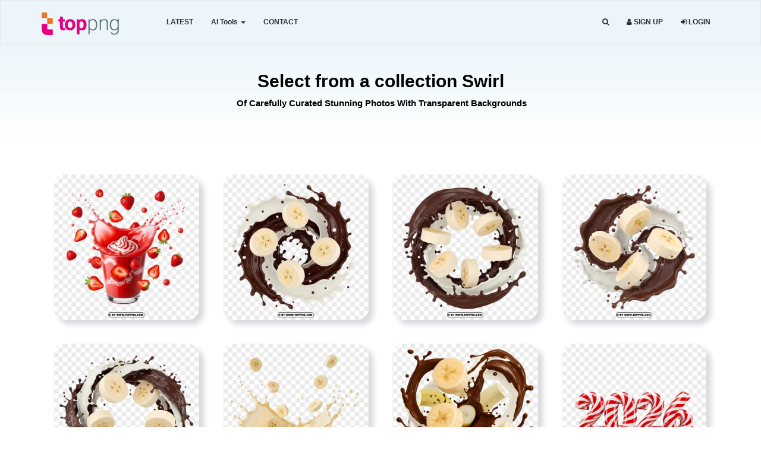

--- FILE ---
content_type: text/html; charset=UTF-8
request_url: https://toppng.com/tags/swirl/4374
body_size: 15985
content:

<!DOCTYPE html>
<html prefix="og: http://ogp.me/ns#" lang="en" >
<head>
    <meta charset="utf-8">
    <meta name="viewport" content="width=device-width, initial-scale=1, user-scalable=1">
	<meta http-equiv="Content-Type" content="text/html; charset=utf-8">
	<meta name="csrf-token" content="BDFl9o84yGA2IUfGkGu1yoV13T8JjFXgueiu531Y">
    <meta property="og:title" content="Swirl Clipart Background free PNG "/>
<meta property="twitter:title" content="Swirl Clipart Background free PNG "/>
<meta property="og:image" content="https://toppng.com//public/uploads/preview/strawberry-smoothie-with-cream-swirl-and-splash-effect-11764707420ip73zo8vmu.webp"/>
<meta name="twitter:image" content="https://toppng.com//public/uploads/preview/strawberry-smoothie-with-cream-swirl-and-splash-effect-11764707420ip73zo8vmu.webp" />
<meta name="next" href="https://toppng.com/tags/swirl/4374?page=2">
    <meta name="description" content="You can enhance your creative projects with our carefully curated collection of high-quality Swirl , available for download without any background! ">
        <meta name="keywords" content="Swirl png images, Swirl no background, Swirl clipart, Swirl cutout" />
        <link rel="shortcut icon" href="https://toppng.b-cdn.net/img/favicon.png" />
    <meta property="og:url" content="https://toppng.com/tags/swirl/4374"/>
    <link rel="preconnect" href="https://cdn.jsdelivr.net" />
    <link rel="preconnect" href="https://fundingchoicesmessages.google.com" />
    <link rel="preconnect" href="https://www.googletagmanager.com" />
    <link rel="preconnect" href="https://toppng.b-cdn.net" />
    <link rel="preconnect" href="https://stackpath.bootstrapcdn.com" />
    <link rel="preconnect" href="https://pagead2.googlesyndication.com" />
    <link rel="dns-prefetch" href="https://www.gstatic.com">
    <link rel="preload" href="https://stackpath.bootstrapcdn.com/font-awesome/4.7.0/fonts/fontawesome-webfont.woff2?v=4.7.0" as="font" type="font/woff2" crossorigin="">
    <title>Swirl Clipart Background free PNG  | TOPpng </title>
    <meta property="fb:pages" content="2137280353162262" /><!-- / SEO Premium plugin. -->
    <link rel="canonical" href="https://toppng.com/tags/swirl/4374" />            <script type="application/ld+json">{"@context":"https://schema.org","@graph":[{"@type":"ImageGallery","@id":"https://toppng.com/tags/swirl/4374/#ImageGallery","url":"https://toppng.com/tags/swirl/4374","name":"Swirl Clipart Background free PNG | TopPNG","description":"You can enhance your creative projects with our carefully curated collection of high-quality Swirl , available for download without any background! ","inLanguage":"en","isPartOf":{"@type":"WebSite","@id":"https://toppng.com/#website","url":"https://toppng.com"},"mainEntity":{"@type":"ItemList","@id":"https://toppng.com/tags/swirl/4374/#itemlist","itemListElement":[{"@type":"ImageObject","@id":"https://toppng.com/freepng/503446/strawberry-smoothie-with-cream-swirl-and-splash-effect","name":"Strawberry Smoothie with Cream Swirl and Splash Effect","contentUrl":"https://toppng.com/uploads/preview/strawberry-smoothie-with-cream-swirl-and-splash-effect-11764707420ip73zo8vmu.webp","thumbnailUrl":"https://toppng.com/uploads/small/11764707420gtmxyuhp5brpkqoi8kl2nu5ayvypfdtbokobtuxcskz9gim5t1ykepfilxduyzqy7p6ak97dxppcwgz1ajn3ghwv5icvkxvuzbnd.webp","license":"https://toppng.com/page/dmca","acquireLicensePage":"https://toppng.com/freepng/503446/strawberry-smoothie-with-cream-swirl-and-splash-effect","creditText":"TopPNG","keywords":[""],"isPartOf":{"@type":"WebPage","url":"https://toppng.com/freepng/503446/strawberry-smoothie-with-cream-swirl-and-splash-effect","name":"Strawberry Smoothie with Cream Swirl and Splash Effect"}},{"@type":"ImageObject","@id":"https://toppng.com/freepng/503422/intense-chocolate-milk-swirl-featuring-banana","name":"Intense Chocolate Milk Swirl featuring Banana","contentUrl":"https://toppng.com/uploads/preview/intense-chocolate-milk-swirl-featuring-banana-11764706807sssmx1kd1u.webp","thumbnailUrl":"https://toppng.com/uploads/small/11764706807g2o891buhok9e9rwumcashfsmvnbva36toam4gbh30lldentxbsvkp2thucmzbnwmox4nbrk8enb9wyloxy5dadelturxmxsccbi.webp","license":"https://toppng.com/page/dmca","acquireLicensePage":"https://toppng.com/freepng/503422/intense-chocolate-milk-swirl-featuring-banana","creditText":"TopPNG","keywords":[""],"isPartOf":{"@type":"WebPage","url":"https://toppng.com/freepng/503422/intense-chocolate-milk-swirl-featuring-banana","name":"Intense Chocolate Milk Swirl featuring Banana"}},{"@type":"ImageObject","@id":"https://toppng.com/freepng/503411/elegant-chocolate-milk-swirl-with-banana-slices","name":"Elegant Chocolate Milk Swirl with Banana Slices","contentUrl":"https://toppng.com/uploads/preview/elegant-chocolate-milk-swirl-with-banana-slices-11764706505alfkc8kvtg.webp","thumbnailUrl":"https://toppng.com/uploads/small/11764706505hht39hgzwwkr6jhdknsjqor4jhm6a5ff6hpeqm03kjd29vylhckfshj7hrhxanzbbzb2rijgw0v0xtbbqpsnnezob1hohrwscnsf.webp","license":"https://toppng.com/page/dmca","acquireLicensePage":"https://toppng.com/freepng/503411/elegant-chocolate-milk-swirl-with-banana-slices","creditText":"TopPNG","keywords":[""],"isPartOf":{"@type":"WebPage","url":"https://toppng.com/freepng/503411/elegant-chocolate-milk-swirl-with-banana-slices","name":"Elegant Chocolate Milk Swirl with Banana Slices"}},{"@type":"ImageObject","@id":"https://toppng.com/freepng/503409/dynamic-chocolate-milk-swirl-with-floating-banana","name":"Dynamic Chocolate & Milk Swirl with Floating Banana","contentUrl":"https://toppng.com/uploads/preview/dynamic-chocolate-milk-swirl-with-floating-banana-117647062306tgvwjn2tu.webp","thumbnailUrl":"https://toppng.com/uploads/small/11764706230vtolu3mxtrnicpi0tev6nuiabst8mgvq02sbbovvuhjyggacolju1viwmmondkorvoxrgpndxkyb8v2eu3o7cl9zorr9s6zyqfok.webp","license":"https://toppng.com/page/dmca","acquireLicensePage":"https://toppng.com/freepng/503409/dynamic-chocolate-milk-swirl-with-floating-banana","creditText":"TopPNG","keywords":[""],"isPartOf":{"@type":"WebPage","url":"https://toppng.com/freepng/503409/dynamic-chocolate-milk-swirl-with-floating-banana","name":"Dynamic Chocolate & Milk Swirl with Floating Banana"}},{"@type":"ImageObject","@id":"https://toppng.com/freepng/503397/chocolate-milk-swirl-and-banana-slices","name":"Chocolate Milk Swirl and Banana Slices","contentUrl":"https://toppng.com/uploads/preview/chocolate-milk-swirl-and-banana-slices-11764705925fb3gmcylnl.webp","thumbnailUrl":"https://toppng.com/uploads/small/11764705925r571xzciqvgtlhlnmvgjtffkk8vfh4ecwce0xgohrqsenplshblzipperdptcfxzjar0vzng6xklatesfzcp62pvtzyk9ikdrrgv.webp","license":"https://toppng.com/page/dmca","acquireLicensePage":"https://toppng.com/freepng/503397/chocolate-milk-swirl-and-banana-slices","creditText":"TopPNG","keywords":[""],"isPartOf":{"@type":"WebPage","url":"https://toppng.com/freepng/503397/chocolate-milk-swirl-and-banana-slices","name":"Chocolate Milk Swirl and Banana Slices"}},{"@type":"ImageObject","@id":"https://toppng.com/freepng/503381/banana-milk-splash-swirl-png","name":"Banana Milk Splash swirl Png","contentUrl":"https://toppng.com/uploads/preview/banana-milk-splash-swirl-png-11764705605hjfuxa3zsh.webp","thumbnailUrl":"https://toppng.com/uploads/small/11764705605dm79ipu5boxrfrrxkjkjl8duqlvvkgnjozvsgyspyhhll2jp360emvqfps4h3oogo89j0betihkcgq2fozps5aymva4thcpvsedn.webp","license":"https://toppng.com/page/dmca","acquireLicensePage":"https://toppng.com/freepng/503381/banana-milk-splash-swirl-png","creditText":"TopPNG","keywords":[""],"isPartOf":{"@type":"WebPage","url":"https://toppng.com/freepng/503381/banana-milk-splash-swirl-png","name":"Banana Milk Splash swirl Png"}},{"@type":"ImageObject","@id":"https://toppng.com/freepng/503377/fresh-banana-mixed-with-swirling-chocolate-milk","name":"Fresh Banana Mixed with Swirling Chocolate & Milk","contentUrl":"https://toppng.com/uploads/preview/fresh-banana-mixed-with-swirling-chocolate-milk-11764705324wbbdckrppn.webp","thumbnailUrl":"https://toppng.com/uploads/small/117647053247u21x5gt57vyhclh23aqj2ausqg63hyxttnhjew6l4xss5wkufyuqlxpoakkorhmjqsgq9zmkoqttuvbbyqecf1y1fxvexay4rmi.webp","license":"https://toppng.com/page/dmca","acquireLicensePage":"https://toppng.com/freepng/503377/fresh-banana-mixed-with-swirling-chocolate-milk","creditText":"TopPNG","keywords":[""],"isPartOf":{"@type":"WebPage","url":"https://toppng.com/freepng/503377/fresh-banana-mixed-with-swirling-chocolate-milk","name":"Fresh Banana Mixed with Swirling Chocolate & Milk"}},{"@type":"ImageObject","@id":"https://toppng.com/freepng/502731/candy-red-white-swirl-2026-typography","name":"Candy Red & White Swirl 2026 Typography","contentUrl":"https://toppng.com/uploads/preview/candy-red-white-swirl-2026-typography-11763308804nph3xxcndu.webp","thumbnailUrl":"https://toppng.com/uploads/small/11763308804oiogjigji1y38gw02wrmme5ljxkxrh3rddhwvdaxawlziybjhdc9kox21args1fhhhahf5ltvvpy8qhwn6xne6ivfwalhvtfqbve.webp","license":"https://toppng.com/page/dmca","acquireLicensePage":"https://toppng.com/freepng/502731/candy-red-white-swirl-2026-typography","creditText":"TopPNG","keywords":[""],"isPartOf":{"@type":"WebPage","url":"https://toppng.com/freepng/502731/candy-red-white-swirl-2026-typography","name":"Candy Red & White Swirl 2026 Typography"}},{"@type":"ImageObject","@id":"https://toppng.com/freepng/501117/cute-cartoon-ice-cream-cone-with-pink-and-white-swirl","name":"Cute Cartoon Ice Cream Cone with Pink and White Swirl","contentUrl":"https://toppng.com/uploads/preview/1-27-11755531324ffmsznfphe.webp","thumbnailUrl":"https://toppng.com/uploads/small/11755531324w0ounbxv9gjs6i1cep5mr9aa4imtpypnlrtoplgg2oflysi1maae4q4o5rkvo5fblah8mazwaawn9lwnlxqp05bujzzv0cqd3lmr.webp","license":"https://toppng.com/page/dmca","acquireLicensePage":"https://toppng.com/freepng/501117/cute-cartoon-ice-cream-cone-with-pink-and-white-swirl","creditText":"TopPNG","keywords":[""],"isPartOf":{"@type":"WebPage","url":"https://toppng.com/freepng/501117/cute-cartoon-ice-cream-cone-with-pink-and-white-swirl","name":"Cute Cartoon Ice Cream Cone with Pink and White Swirl"}},{"@type":"ImageObject","@id":"https://toppng.com/free-image/clipart-download-halloween-swirl-png-clip-art-image-halloween-swirl-lollipops-PNG-free-PNG-Images_286739","name":"clipart download halloween swirl png clip art image - halloween swirl lollipops","contentUrl":"https://toppng.com/uploads/preview/clipart-download-halloween-swirl-png-clip-art-image-halloween-swirl-lollipops-11563649353m38jpfy9xw.png","thumbnailUrl":"https://toppng.com/uploads/small/11563649353n9of5jitcy0unucgbsondch3fuupwp3ruwlit7blv8ox6oosdkloee0ulg5efn1lsb7xj7zrefqs7frbvn9hrv5wm3hvqvjd8nnx.png","license":"https://toppng.com/page/dmca","acquireLicensePage":"https://toppng.com/free-image/clipart-download-halloween-swirl-png-clip-art-image-halloween-swirl-lollipops-PNG-free-PNG-Images_286739","creditText":"TopPNG","keywords":[""],"isPartOf":{"@type":"WebPage","url":"https://toppng.com/free-image/clipart-download-halloween-swirl-png-clip-art-image-halloween-swirl-lollipops-PNG-free-PNG-Images_286739","name":"clipart download halloween swirl png clip art image - halloween swirl lollipops"}},{"@type":"ImageObject","@id":"https://toppng.com/free-image/black-and-white-stock-best-clipartion-com-the-moon-star-clip-art-PNG-free-PNG-Images_285128","name":"black and white stock best clipartion com the moon - star clip art","contentUrl":"https://toppng.com/uploads/preview/black-and-white-stock-best-clipartion-com-the-moon-star-clip-art-1156363897724hhxiktu4.png","thumbnailUrl":"https://toppng.com/uploads/small/11563638977vndoaud9n2hdjfnil56bj74ebpzf9gk3g2qgfse8mozptqnbhn83ulsisf7ldnleo0k6yisjtaroz9pkwelov6gr7bb0t57dsopv.png","license":"https://toppng.com/page/dmca","acquireLicensePage":"https://toppng.com/free-image/black-and-white-stock-best-clipartion-com-the-moon-star-clip-art-PNG-free-PNG-Images_285128","creditText":"TopPNG","keywords":[""],"isPartOf":{"@type":"WebPage","url":"https://toppng.com/free-image/black-and-white-stock-best-clipartion-com-the-moon-star-clip-art-PNG-free-PNG-Images_285128","name":"black and white stock best clipartion com the moon - star clip art"}},{"@type":"ImageObject","@id":"https://toppng.com/free-image/banner-stock-circle-swirl-clipart-swirl-red-circle-PNG-free-PNG-Images_264531","name":"banner stock circle swirl clipart - swirl red circle","contentUrl":"https://toppng.com/uploads/preview/banner-stock-circle-swirl-clipart-swirl-red-circle-11563481386osqxcbwlmz.png","thumbnailUrl":"https://toppng.com/uploads/small/115634813862dqdcvktqowu6jla0iws2wwgulp5poaceffjzmocrc4ju3s9cemvu6o8f0w4jn5m4yro9rnts8xwxjlycderc5mo5sfzlbmlh4ln.png","license":"https://toppng.com/page/dmca","acquireLicensePage":"https://toppng.com/free-image/banner-stock-circle-swirl-clipart-swirl-red-circle-PNG-free-PNG-Images_264531","creditText":"TopPNG","keywords":[""],"isPartOf":{"@type":"WebPage","url":"https://toppng.com/free-image/banner-stock-circle-swirl-clipart-swirl-red-circle-PNG-free-PNG-Images_264531","name":"banner stock circle swirl clipart - swirl red circle"}},{"@type":"ImageObject","@id":"https://toppng.com/free-image/cool-effects-clipart-png-transparent-cool-effects-PNG-free-PNG-Images_238377","name":"cool effects clipart png transparent - cool effects","contentUrl":"https://toppng.com/uploads/preview/cool-effects-clipart-png-transparent-cool-effects-11563321257dvjstmqzqz.png","thumbnailUrl":"https://toppng.com/uploads/small/11563321257nvaxvkcnp4k3yfvqonhbvhapnixpkdqmol9hb1wstzhnwwctui90jpz352uutkpqdq4razpppgdgledcc4jftaaoxcsftbkjgmy4.png","license":"https://toppng.com/page/dmca","acquireLicensePage":"https://toppng.com/free-image/cool-effects-clipart-png-transparent-cool-effects-PNG-free-PNG-Images_238377","creditText":"TopPNG","keywords":[""],"isPartOf":{"@type":"WebPage","url":"https://toppng.com/free-image/cool-effects-clipart-png-transparent-cool-effects-PNG-free-PNG-Images_238377","name":"cool effects clipart png transparent - cool effects"}},{"@type":"ImageObject","@id":"https://toppng.com/free-image/center-images-collection-vortex-PNG-free-PNG-Images_209853","name":"center images collection - vortex","contentUrl":"https://toppng.com/uploads/preview/center-images-collection-vortex-11563142670b8b9qcecv8.png","thumbnailUrl":"https://toppng.com/uploads/small/115631426707tftdocebroovg3lacvuu0x6w59hvxsysfzlysgxczwhc3kcfk5q70gsg0wtonvpkhfqymqjaiofkhi7tjjc12lpz9skaehtdhme.png","license":"https://toppng.com/page/dmca","acquireLicensePage":"https://toppng.com/free-image/center-images-collection-vortex-PNG-free-PNG-Images_209853","creditText":"TopPNG","keywords":[""],"isPartOf":{"@type":"WebPage","url":"https://toppng.com/free-image/center-images-collection-vortex-PNG-free-PNG-Images_209853","name":"center images collection - vortex"}},{"@type":"ImageObject","@id":"https://toppng.com/free-image/c-color-smoke-background-hd-PNG-free-PNG-Images_209299","name":"c - color smoke background hd","contentUrl":"https://toppng.com/uploads/preview/c-color-smoke-background-hd-11563139018rmctifsxnb.png","thumbnailUrl":"https://toppng.com/uploads/small/11563139018c55xm260rmpnfyfckiyfz5oy0h3paap2zrxm05pdl5zn2c7ch6b8evtxzwnxtkgbtptikxk48rugxwemi1ahx5ludbs0dnfzauwm.png","license":"https://toppng.com/page/dmca","acquireLicensePage":"https://toppng.com/free-image/c-color-smoke-background-hd-PNG-free-PNG-Images_209299","creditText":"TopPNG","keywords":[""],"isPartOf":{"@type":"WebPage","url":"https://toppng.com/free-image/c-color-smoke-background-hd-PNG-free-PNG-Images_209299","name":"c - color smoke background hd"}},{"@type":"ImageObject","@id":"https://toppng.com/free-image/sound-wave-circle-wave-PNG-free-PNG-Images_205672","name":"sound wave circle - wave","contentUrl":"https://toppng.com/uploads/preview/sound-wave-circle-wave-11563097268uh0qq54cug.png","thumbnailUrl":"https://toppng.com/uploads/small/11563097268at9kp18iulerbn6daks54wtnrhzeznj28km2umw38kydlknqejsj2tibd0axqy7naxjdnrhg6zwnnxzaenbpu19hbbsixrlcwjbc.png","license":"https://toppng.com/page/dmca","acquireLicensePage":"https://toppng.com/free-image/sound-wave-circle-wave-PNG-free-PNG-Images_205672","creditText":"TopPNG","keywords":[""],"isPartOf":{"@type":"WebPage","url":"https://toppng.com/free-image/sound-wave-circle-wave-PNG-free-PNG-Images_205672","name":"sound wave circle - wave"}},{"@type":"ImageObject","@id":"https://toppng.com/free-image/red-wine-vector-PNG-free-PNG-Images_197668","name":"red wine vector","contentUrl":"https://toppng.com/uploads/preview/red-wine-vector-11563042298tbkhcmz2is.png","thumbnailUrl":"https://toppng.com/uploads/small/11563042298ry8qsbf1rxgpgba0bh2yczyb4p6j3akermdxzldwgzuq9csvmiujhjbcg2ktzvgzmatoz0vqvppldfmlmygpw51zr2tz1drqwsjg.png","license":"https://toppng.com/page/dmca","acquireLicensePage":"https://toppng.com/free-image/red-wine-vector-PNG-free-PNG-Images_197668","creditText":"TopPNG","keywords":[""],"isPartOf":{"@type":"WebPage","url":"https://toppng.com/free-image/red-wine-vector-PNG-free-PNG-Images_197668","name":"red wine vector"}},{"@type":"ImageObject","@id":"https://toppng.com/free-image/floral-design-vintage-floral-png-vector-blue-flower-vector-azul-png-vintage-PNG-free-PNG-Images_192283","name":"floral design vintage, floral png vector, blue, flower - vector azul png vintage","contentUrl":"https://toppng.com/uploads/preview/floral-design-vintage-floral-png-vector-blue-flower-vector-azul-png-vintage-11563011838bntk03ggzw.png","thumbnailUrl":"https://toppng.com/uploads/small/11563011838xdmv5zno3gpngydsddrbwsza9pg4kfty9vcqff41bk3kjpsxykd24i0hk7ewyzzwga0l87ubo3ab3mxykhnwufsxbeqmeoqpsbga.png","license":"https://toppng.com/page/dmca","acquireLicensePage":"https://toppng.com/free-image/floral-design-vintage-floral-png-vector-blue-flower-vector-azul-png-vintage-PNG-free-PNG-Images_192283","creditText":"TopPNG","keywords":[""],"isPartOf":{"@type":"WebPage","url":"https://toppng.com/free-image/floral-design-vintage-floral-png-vector-blue-flower-vector-azul-png-vintage-PNG-free-PNG-Images_192283","name":"floral design vintage, floral png vector, blue, flower - vector azul png vintage"}},{"@type":"ImageObject","@id":"https://toppng.com/free-image/water-decontamination-water-drops-PNG-free-PNG-Images_189319","name":"water decontamination - water drops","contentUrl":"https://toppng.com/uploads/preview/water-decontamination-water-drops-11562995742o3uem0zugb.png","thumbnailUrl":"https://toppng.com/uploads/small/11562995742mvbmcqmbgb8aulpglibhm0rxp7fdhkvvhlzcflvwj57pn1tremt8lsbc2ymyz8vk2nxrtwafc2fnf4uaxq98vrtq5njmhn1rq7ig.png","license":"https://toppng.com/page/dmca","acquireLicensePage":"https://toppng.com/free-image/water-decontamination-water-drops-PNG-free-PNG-Images_189319","creditText":"TopPNG","keywords":[""],"isPartOf":{"@type":"WebPage","url":"https://toppng.com/free-image/water-decontamination-water-drops-PNG-free-PNG-Images_189319","name":"water decontamination - water drops"}},{"@type":"ImageObject","@id":"https://toppng.com/free-image/magic-clipart-simple-swirl-purple-swirl-transparent-background-PNG-free-PNG-Images_185062","name":"magic clipart simple swirl - purple swirl transparent background","contentUrl":"https://toppng.com/uploads/preview/magic-clipart-simple-swirl-purple-swirl-transparent-background-11562977235ece4mamqfa.png","thumbnailUrl":"https://toppng.com/uploads/small/11562977235wssqjvieogwgaqjj07dipparbxdppu1svmzrfivub2hqnyj6fdoymgcpf5ortm1perfqoitm8kf4jrdmaff2ni2xy2smo9z6z9h4.png","license":"https://toppng.com/page/dmca","acquireLicensePage":"https://toppng.com/free-image/magic-clipart-simple-swirl-purple-swirl-transparent-background-PNG-free-PNG-Images_185062","creditText":"TopPNG","keywords":[""],"isPartOf":{"@type":"WebPage","url":"https://toppng.com/free-image/magic-clipart-simple-swirl-purple-swirl-transparent-background-PNG-free-PNG-Images_185062","name":"magic clipart simple swirl - purple swirl transparent background"}},{"@type":"ImageObject","@id":"https://toppng.com/free-image/james-bond-gun-barrel-drawing-james-bond-gold-logo-PNG-free-PNG-Images_171456","name":"james bond gun barrel drawing - james bond gold logo","contentUrl":"https://toppng.com/uploads/preview/james-bond-gun-barrel-drawing-james-bond-gold-logo-11562900245vhodaihwgr.png","thumbnailUrl":"https://toppng.com/uploads/small/11562900245djqhwcxknmkz1dyemplmybk7zkxxbfjgus9760grkax6wmhqsalh60uxe67gi4ebrsb3dbgp4wqicuhlmkbncpnwujqbh7pt4urb.png","license":"https://toppng.com/page/dmca","acquireLicensePage":"https://toppng.com/free-image/james-bond-gun-barrel-drawing-james-bond-gold-logo-PNG-free-PNG-Images_171456","creditText":"TopPNG","keywords":[""],"isPartOf":{"@type":"WebPage","url":"https://toppng.com/free-image/james-bond-gun-barrel-drawing-james-bond-gold-logo-PNG-free-PNG-Images_171456","name":"james bond gun barrel drawing - james bond gold logo"}},{"@type":"ImageObject","@id":"https://toppng.com/free-image/effect-coloured-by-magic-effect-PNG-free-PNG-Images_168230","name":"effect coloured by - magic effect","contentUrl":"https://toppng.com/uploads/preview/effect-coloured-by-magic-effect-11562885431zmdivmxt7y.png","thumbnailUrl":"https://toppng.com/uploads/small/11562885431mk18djfhi4pc37hn13jphr3yaihe6hq1qmoe4mjudxhp3zfxwna61alkv1fabyv2q5shoxc2ekwjybrjmjx6pcsn1qlmpeazqu3n.png","license":"https://toppng.com/page/dmca","acquireLicensePage":"https://toppng.com/free-image/effect-coloured-by-magic-effect-PNG-free-PNG-Images_168230","creditText":"TopPNG","keywords":[""],"isPartOf":{"@type":"WebPage","url":"https://toppng.com/free-image/effect-coloured-by-magic-effect-PNG-free-PNG-Images_168230","name":"effect coloured by - magic effect"}},{"@type":"ImageObject","@id":"https://toppng.com/free-image/ice-cream-cupcake-bakery-dessert-dessert-vector-PNG-free-PNG-Images_151555","name":"Dessert Logo Design with Swirl Element","contentUrl":"https://toppng.com/uploads/preview/ice-cream-cupcake-bakery-dessert-dessert-vector-11555235457bx4qxfq96u.png","thumbnailUrl":"https://toppng.com/uploads/small/11555235457xeclqkbanjvasprupe83crp8fnul9cnsouwo0bvxdd8fl45h43utk30lndowcufsyg5erz3jy2nlr6ewa0hd8rirubovthatjz8n.png","license":"https://toppng.com/page/dmca","acquireLicensePage":"https://toppng.com/free-image/ice-cream-cupcake-bakery-dessert-dessert-vector-PNG-free-PNG-Images_151555","creditText":"TopPNG","keywords":[""],"isPartOf":{"@type":"WebPage","url":"https://toppng.com/free-image/ice-cream-cupcake-bakery-dessert-dessert-vector-PNG-free-PNG-Images_151555","name":"Dessert Logo Design with Swirl Element"}},{"@type":"ImageObject","@id":"https://toppng.com/free-image/design-background-textures-PNG-free-PNG-Images_139127","name":"design background textures","contentUrl":"https://toppng.com/uploads/preview/design-background-textures-11554000287gaht79x6ab.jpg","thumbnailUrl":"https://toppng.com/uploads/small/11554000287ajjf8p47maqzf2omherlv8omxmhdil6jpmddxwkyczro5n6qxiinkybzdastjzdechsoeo3na7vnxdumguifas779fx6qu8kgcfo.jpg","license":"https://toppng.com/page/dmca","acquireLicensePage":"https://toppng.com/free-image/design-background-textures-PNG-free-PNG-Images_139127","creditText":"TopPNG","keywords":[""],"isPartOf":{"@type":"WebPage","url":"https://toppng.com/free-image/design-background-textures-PNG-free-PNG-Images_139127","name":"design background textures"}},{"@type":"ImageObject","@id":"https://toppng.com/free-image/chocolate-textured-background-PNG-free-PNG-Images_138736","name":"chocolate textured background","contentUrl":"https://toppng.com/uploads/preview/chocolate-textured-background-115539960890zjaxleqot.jpg","thumbnailUrl":"https://toppng.com/uploads/small/11553996089ru0bmciwnnaqn74mb6nuaiskmkwbk7ydn5gwwjb2xunufwixh3iyv59ndckrztuqxffl3a3un2w9exbt1n7wqlslci7kpbeldq1x.jpg","license":"https://toppng.com/page/dmca","acquireLicensePage":"https://toppng.com/free-image/chocolate-textured-background-PNG-free-PNG-Images_138736","creditText":"TopPNG","keywords":[""],"isPartOf":{"@type":"WebPage","url":"https://toppng.com/free-image/chocolate-textured-background-PNG-free-PNG-Images_138736","name":"chocolate textured background"}},{"@type":"ImageObject","@id":"https://toppng.com/free-image/fireball-png-PNG-free-PNG-Images_120798","name":"fireball png","contentUrl":"https://toppng.com/uploads/preview/fireball-png-11552940400mbnqwym0ia.png","thumbnailUrl":"https://toppng.com/uploads/small/11552940400kjwogfskon16s7huoaog6qqb7ue5f4jg8tokefukiig0k7cyakltumya3ue5pityyn1ijhj29vvujhqopwp7qmnvhywsu7mamemk.png","license":"https://toppng.com/page/dmca","acquireLicensePage":"https://toppng.com/free-image/fireball-png-PNG-free-PNG-Images_120798","creditText":"TopPNG","keywords":[""],"isPartOf":{"@type":"WebPage","url":"https://toppng.com/free-image/fireball-png-PNG-free-PNG-Images_120798","name":"fireball png"}},{"@type":"ImageObject","@id":"https://toppng.com/free-image/cyrillic-capital-letter-ch-PNG-free-PNG-Images_117207","name":"cyrillic capital letter ch","contentUrl":"https://toppng.com/uploads/preview/cyrillic-capital-letter-ch-11552745221rah2sxvbmw.png","thumbnailUrl":"https://toppng.com/uploads/small/11552745221vxxeubwqacih1rey3oygwmpxo4fg8emqexgujieigew5lemnn4cborzkwhsgdxluoycjtizmkdwrrgtpkxtzk3jqxirrjeae4yjn.png","license":"https://toppng.com/page/dmca","acquireLicensePage":"https://toppng.com/free-image/cyrillic-capital-letter-ch-PNG-free-PNG-Images_117207","creditText":"TopPNG","keywords":[""],"isPartOf":{"@type":"WebPage","url":"https://toppng.com/free-image/cyrillic-capital-letter-ch-PNG-free-PNG-Images_117207","name":"cyrillic capital letter ch"}},{"@type":"ImageObject","@id":"https://toppng.com/free-image/wave-line-clip-art-png-PNG-free-PNG-Images_110330","name":"wave line clip art png","contentUrl":"https://toppng.com/uploads/preview/wave-line-clip-art-png-11552249763mnnaclm9ep.png","thumbnailUrl":"https://toppng.com/uploads/small/11552249763wlr4igflphsgadwmutrvvpixgzmu42qrhhpnmrqnlnngkkatoovwr1xgjuk5qyfdhf8ocqoj5j3plvyfrxki6smsjzmzwdiwmtyj.png","license":"https://toppng.com/page/dmca","acquireLicensePage":"https://toppng.com/free-image/wave-line-clip-art-png-PNG-free-PNG-Images_110330","creditText":"TopPNG","keywords":[""],"isPartOf":{"@type":"WebPage","url":"https://toppng.com/free-image/wave-line-clip-art-png-PNG-free-PNG-Images_110330","name":"wave line clip art png"}},{"@type":"ImageObject","@id":"https://toppng.com/free-image/chocolate-milk-splash-png-PNG-free-PNG-Images_105922","name":"chocolate milk splash png","contentUrl":"https://toppng.com/uploads/preview/chocolate-milk-splash-png-11552173202cgrrveqkiz.png","thumbnailUrl":"https://toppng.com/uploads/small/11552173202gk3uiswq9stgly3pant4xrzs4aojpxa0c6lh39dtqajar6wx1rgr9rt9o81v4b3clj3009ujwvlerctoxfghje6i6do6e36c4m2m.png","license":"https://toppng.com/page/dmca","acquireLicensePage":"https://toppng.com/free-image/chocolate-milk-splash-png-PNG-free-PNG-Images_105922","creditText":"TopPNG","keywords":[""],"isPartOf":{"@type":"WebPage","url":"https://toppng.com/free-image/chocolate-milk-splash-png-PNG-free-PNG-Images_105922","name":"chocolate milk splash png"}},{"@type":"ImageObject","@id":"https://toppng.com/free-image/water-effect-png-PNG-free-PNG-Images_105212","name":"water effect png","contentUrl":"https://toppng.com/uploads/preview/water-effect-png-11552159401bbiohaqhdv.png","thumbnailUrl":"https://toppng.com/uploads/small/11552159401ub3afcqbedln9mu9fno1hcfldjgbg3ajc2e2wmlgvwwluh5vojhgkc0c0azlwyb9bjzlig9f53oj0fgu545dfrwcmpczcj0wclws.png","license":"https://toppng.com/page/dmca","acquireLicensePage":"https://toppng.com/free-image/water-effect-png-PNG-free-PNG-Images_105212","creditText":"TopPNG","keywords":[""],"isPartOf":{"@type":"WebPage","url":"https://toppng.com/free-image/water-effect-png-PNG-free-PNG-Images_105212","name":"water effect png"}}]}}]}</script>
            
        
	<link rel="stylesheet" href="https://toppng.b-cdn.net/bootstrap-3.4/css/bootstrap.min.css">
    
    <link href="https://toppng.b-cdn.net/css/main.css?v=1.19.10" rel="stylesheet">
    <link href="https://stackpath.bootstrapcdn.com/font-awesome/4.7.0/css/font-awesome.min.css" rel="stylesheet">
    
     
    
    
    
        <!-- HTML5 shim and Respond.js IE8 support of HTML5 elements and media queries -->
    <!--[if lt IE 9]>
      <script src="https://oss.maxcdn.com/html5shiv/3.7.2/html5shiv.min.js"></script>
      <script src="https://oss.maxcdn.com/respond/1.4.2/respond.min.js"></script>
    <![endif]-->

    <!--[if IE]>
    <meta http-equiv="X-UA-Compatible" content="IE=Edge"/>
<![endif]-->

        <!-- Custom new styles for TopPNG Site-->
    <link href="https://toppng.b-cdn.net/css/custom_style.min.css?v=1.19.10" rel="stylesheet">
    <!--[if IE]>
    <meta http-equiv="X-UA-Compatible" content="IE=Edge"/>
<![endif]-->
<link rel="preload" fetchpriority="high" as="style" href="https://toppng.b-cdn.net/bootstrap-3.4/css/bootstrap.min.css">
<link rel="preload" fetchpriority="high" as="style" href="https://toppng.b-cdn.net/css/main.css">
<link rel="preload" fetchpriority="high" as="style" href="https://toppng.b-cdn.net/css/custom_style.min.css">
<style>
      .logo {
        width: 130px !important;
        height: 38px !important;
    }
    </style>
<script type="text/javascript">
    // URL BASE
    var URL_BASE = "https://toppng.com";
    // ReadMore
    var ReadMore = "View more...";
    var ReadLess = "View less...";
 </script>
	
	    
    
    <!-- END Pixel Code -->
	<style>
.container-paginator,.pagination{text-align:center}.pagination{margin:0 auto!important;display:block;width:40%;text-transform:capitalize}.pagination>li:first-child>a,.pagination>li:first-child>span{margin-left:0;border-top-left-radius:4px;border-bottom-left-radius:4px}.pagination>li{width:48%;display:inline-block}.pagination>li>a,.pagination>li>span{position:relative;float:left;padding:6px 12px;line-height:1.42857143;color:#fff!important;text-decoration:none;background-color:red;width:100%;margin:0 3px 5px;border-radius:3px}.dropdown-menu>li>a:focus,.dropdown-menu>li>a:hover{background:red!important}.imageTagPremium{width:25px}.ui-widget.ui-widget-content{padding-top:15px;padding-left:10px;padding-right:10px;background-color:#fff;border-right:0;width:600px!important;border:1px solid #f5f5f5;left:313px!important}.pagination>.disabled>span{color:#333!important;}#showFlashPub .close{position:absolute;right:-30px;top:-20px;border-radius:50%;background-color:#000;padding:0 4px;opacity:.5;font-weight:200;text-shadow:unset;color:#fff}@media (min-width:320px) and (max-width:680px){#showFlashPub .close{position:absolute;right:0;top:0;border-radius:0;background-color:#000;padding:0 4px;opacity:1;font-weight:200;text-shadow:unset;color:#fff}h1.title-site{display:block!important;font-size:15px}}h1.title-site{display:block!important;font-size:30px}@media (max-width:991px){.index-header{max-height:none!important}}@media (max-width:400px){.search-area{padding:0 10px}.searchBar{width:100%}#btnItems{border-radius:10px;padding:0}.searchBar #btnSearch{width:100%;border-radius:13px;}}
</style>
<style>
.navbar-inverse{padding: 10px 0;
    border-width: 1px;
    border-style: solid;
    border-color: #e5e7eb;
}

.navbar-inverse .navbar-nav>li>a, .navbar-collapse .navbar-nav>li>a{
    color:  #263238 !important;
}
.navbar-inverse, .navbar-collapse, .navbar-inverse .navbar-nav>.active>a, .navbar-inverse .navbar-nav>.open>a {
    background: #ecf6fa !important;
    box-shadow: unset;
}

.searchBar #btnSearch{
    background: linear-gradient(to bottom, #d671bd, #c05e97) !important;
    border-color: linear-gradient(to bottom, #d671bd, #c05e97) !important;
    border-color: unset;
}
.index-header .header h1{
    color: #000 !important;
}
.index-header .header .subtitle-site{
    color: #000 !important;
}
#header-fast-links a{
    color: rgba(102,102,102,1) !important;
    background: rgba(235,235,235,1) !important;
}
.navbar-inverse .navbar-nav>.open>.dropdown-menu>li>a {
    color: #2e2a2a!important;
}
.navbar-inverse .navbar-nav>.open>.dropdown-menu>li>a:hover, .navbar-inverse .navbar-nav>.open>.dropdown-menu>li>a:focus, .dropdown-menu li.active>a {
    color: #fff;
    background-color: red;
    color: #FFF !important;
}
.index-header {
    height: auto !important;
}
#header-fast-links > a {
  display: inline-block;
  margin: 5px auto;
}
.searchBar {
    border-radius: .5rem;
    box-shadow: 0 8px 20px rgba(0, 0, 0, .1);
    height: 56px;
    border: 1px solid transparent;
    transition: all .2s;
}
#btnItems {
    height: 56px;
    border-top-left-radius: .5rem;
    border-bottom-left-radius: .5rem;
    -webkit-border-top-left-radius: .5rem;
    -webkit-border-bottom-left-radius: .5rem;
}
.searchBar #btnSearch {
    height: 56px;
    width: auto;
    line-height: 0;
    border-radius: .5rem;
    font-size: 16px;
}

.searchBar:hover {
    border: 1px solid transparent;
    box-shadow: 0 0 0 4px rgba(214, 114, 186, .3);
    transition: all .2s;
}
#header-fast-links a {
    padding: 2px 8px;
    border-radius: 5px;
    font-family: arial;
    font-weight: 200;
    font-size: 14px;
}
</style>
<style>.index-header {background: linear-gradient(180deg,#ecf6fa,rgba(217,217,217,0));}</style>


    <script async src="https://pagead2.googlesyndication.com/pagead/js/adsbygoogle.js?client=ca-pub-2876408366479486" crossorigin="anonymous"></script>
    </head>
<body >


			<div class="popout font-default"></div>
	<div class="wrap-loader">
		<i class="fa fa-cog fa-spin fa-3x fa-fw cog-loader"></i>
		<i class="fa fa-cog fa-spin fa-3x fa-fw cog-loader-small"></i>  
	</div>
		<form role="search" class="box_Search collapse" autocomplete="off" action="https://toppng.com/search" method="get" id="formShow">
		     	<div>
		     		<input type="text" name="q" class="input_search search_nano form-control" id="btnItems" placeholder="Search PNG Images HD">
		     		<button type="submit" id="_buttonSearch"><i class="icon-search"></i></button>
		     	</div><!--/.form-group -->
		     </form><!--./navbar-form -->
		     	<div class="navbar navbar-inverse navBar">
      <div class="container">
        <div class="navbar-header">
          <button type="button" class="navbar-toggle" title="Menu" data-toggle="collapse" data-target=".navbar-collapse">
          	             <span class="icon-bar"></span>
            <span class="icon-bar"></span>
            <span class="icon-bar"></span>
          </button>
          <a class="navbar-brand" href="https://toppng.com">
            <img class="logo" src="https://toppng.b-cdn.net/public/logo.svg" alt="TopPNG.com | Download free PNG images" />
          </a>
        </div><!-- navbar-header -->
        <div class="navbar-collapse collapse">
					<ul class="nav navbar-nav navbar-left margin-bottom-zero">
						<!-- <li><a class="font-default text-uppercase " href="https://toppng.com/categories">Browse</a></li> -->
						<li><a class="font-default text-uppercase" href="https://toppng.com/latest">Latest</a></li>
						<li class="dropdown">
							<a class="dropdown-toggle" data-toggle="dropdown" href="#" id="menuai" aria-expanded="false">AI Tools <span class="caret"></span></a>
							<ul class="dropdown-menu" role="menu" aria-labelledby="menuai">
							  <li role="presentation"><a role="menuitem" tabindex="-1" title="Remove Background" href="https://toppng.com/remove-background">Remove Background</a></li>
							  
							</ul>
						  </li>
						
						
						
						<!-- <li><a class="font-default text-uppercase " href="https://toppng.com/page/about-us">About</a></li> -->
						<li><a class="font-default text-uppercase " href="https://toppng.com/contact-us">Contact</a></li>
                        
					</ul>
        	<ul class="nav navbar-nav navbar-right margin-bottom-zero">
        		               <li id="li-search">
        			<a title="Search" class="color-default font-default text-uppercase" id="btnExpand" data-toggle="collapse" href="#formShow" aria-expanded="false" aria-controls="formShow">
        				<i class="fa fa-search"></i> <span class="title-dropdown">Search</span>
        				</a>
        		</li>
        		         		        		        		        			<li>
        				<a class="font-default text-uppercase" href="https://toppng.com/register">
        					<i class="fa fa-user"></i> Sign up
        					</a>
        			</li>
        			        			<li>
        				<a class="font-default text-uppercase " href="https://toppng.com/login">
						<i class="fa fa-sign-in" aria-hidden="true"></i> Login
        					</a>
        			</li>
        	          		
          </ul>
</div><!--/.navbar-collapse -->
      </div>
    </div>
<div class="sharethis-sticky-share-buttons"></div>
		<style>
	.index-header {
    height: auto !important;}
</style>
<div class="jumbotron md index-header jumbotron_set jumbotron-cover">
      <div class="header">
        <h1 class="title-site title-sm">Select from a collection Swirl</h1>
        	<p class="subtitle-site"><strong>
        		<i class="icon icon-Tag myicon-right"></i> of carefully curated stunning photos with transparent backgrounds</strong></p>
      </div>
    </div>
<div class="container margin-bottom-40">
	<div class="row">
<!-- Col MD -->
<div class="col-md-12 margin-top-20 margin-bottom-20">
	
		<div id="imagesFlex" class="flex-images btn-block margin-bottom-40 dataResult">
	     <style>
 button.premium-preview {
    position: absolute;
    top: 10px;
    left: 10px;
    padding: 7px;
    background-color: hsla(0, 0%, 7%, .7);
    border-radius: 10px;
    z-index: 11;
}
svg.premium-icon {
    width: 20px !important;
    fill: #feb602;
}
.background{background: url('/pixel.gif') repeat center center !important;}
</style>
    <style>
        .h6,h6 {font-size:12px!important;}.flex-images,.flex-images .item,.img-footer{overflow:hidden}.img-footer{white-space:nowrap;text-overflow:ellipsis}.background-dark{background:url('/pixel-dark.gif') center center!important}.background-light{background:url('/pixel.gif') center center!important}.hover-content,.rounded{border-radius:5px}.flex-images .item img,.hover-content{width:100%;height:100%}.hover-content{position:absolute;top:0;left:0;background:rgba(0,0,0,.2);opacity:0;transition:opacity .3s;display:flex;flex-direction:column;justify-content:flex-end;align-items:center;text-align:left;cursor:pointer;z-index:2}.hover-content .title{text-transform:math-auto;color:#fff;font-size:13px;line-height:21px;font-weight:400;display:flex;align-items:center;background:rgba(18,18,18,.7);padding:4px 10px;margin:0;border-radius:8px;border:none;overflow:hidden;height:auto;cursor:pointer;pointer-events:all}.hover-content .title:hover{background:#121212}.item:hover .hover-content{opacity:1}.hover-content .btns{position:absolute;top:10px;right:10px}.hover-content .btns .btn{color:#fff;background:#268dff;display:block;position:initial;min-width:34px;width:34px;height:34px;font-size:17px;line-height:34px;border-radius:10px;padding:0;border:none}.hover-content .btns .pintrest{color:#fff;background:red}.hover-content .btns .btn-primary{text-shadow:unset;box-shadow:unset}.flex-images .item{float:left;margin:20px;box-sizing:content-box;position:relative;border-radius:20px;box-shadow:8px 8px 10px 0 rgba(17,12,46,.16)}
    </style>
    
    <div id="images-gallerssy" class="flex-images" style="min-height: 500px;">

        <div class="item background" data-w="640" data-h="640" style="width:640px; height: 640px;">
        
        
        
        

        
        <a href="https://toppng.com/freepng/503446/strawberry-smoothie-with-cream-swirl-and-splash-effect" class="">
                        
            
            <img src="[data-uri]"
                width="640" height="640" alt="Strawberry Smoothie With Cream Swirl And Splash Effect PNG Transparent Background"
                class="rounded lozad" data-img="https://toppng.com/uploads/small/11764707420gtmxyuhp5brpkqoi8kl2nu5ayvypfdtbokobtuxcskz9gim5t1ykepfilxduyzqy7p6ak97dxppcwgz1ajn3ghwv5icvkxvuzbnd.webp" />
                
            <div class="hover-content">
                                        <div class="title">
                                                <h3 class="h6">strawberry smoothie with cream swirl and splash effect</h3>
                                            </div>
                                    <div class="btns">
                    <button aria-label="pin on Pintrest" id="share_img_503446"
                        class="btn btn-primary pintrest" data-href="http://pinterest.com/pin/create/button/?url=https%3A%2F%2Ftoppng.com%2Ffreepng%2F503446%2Fstrawberry-smoothie-with-cream-swirl-and-splash-effect&media=https%3A%2F%2Ftoppng.com%2Fuploads%2Fpreview%2Fstrawberry-smoothie-with-cream-swirl-and-splash-effect-11764707420ip73zo8vmu.webp&description=strawberry+smoothie+with+cream+swirl+and+splash+effect"><i
                            class="fa fa-pinterest"></i></button>
                </div>
                
            </div>
        </a>
    </div>
    
        <div class="item background" data-w="640" data-h="640" style="width:640px; height: 640px;">
        
        
        
        

        
        <a href="https://toppng.com/freepng/503422/intense-chocolate-milk-swirl-featuring-banana" class="">
                        
            
            <img src="[data-uri]"
                width="640" height="640" alt="Intense Chocolate Milk Swirl Featuring Banana PNG Transparent Background"
                class="rounded lozad" data-img="https://toppng.com/uploads/small/11764706807g2o891buhok9e9rwumcashfsmvnbva36toam4gbh30lldentxbsvkp2thucmzbnwmox4nbrk8enb9wyloxy5dadelturxmxsccbi.webp" />
                
            <div class="hover-content">
                                        <div class="title">
                                                <h3 class="h6">intense chocolate milk swirl featuring banana</h3>
                                            </div>
                                    <div class="btns">
                    <button aria-label="pin on Pintrest" id="share_img_503422"
                        class="btn btn-primary pintrest" data-href="http://pinterest.com/pin/create/button/?url=https%3A%2F%2Ftoppng.com%2Ffreepng%2F503422%2Fintense-chocolate-milk-swirl-featuring-banana&media=https%3A%2F%2Ftoppng.com%2Fuploads%2Fpreview%2Fintense-chocolate-milk-swirl-featuring-banana-11764706807sssmx1kd1u.webp&description=intense+chocolate+milk+swirl+featuring+banana"><i
                            class="fa fa-pinterest"></i></button>
                </div>
                
            </div>
        </a>
    </div>
    
        <div class="item background" data-w="640" data-h="640" style="width:640px; height: 640px;">
        
        
        
        

        
        <a href="https://toppng.com/freepng/503411/elegant-chocolate-milk-swirl-with-banana-slices" class="">
                        
            
            <img src="[data-uri]"
                width="640" height="640" alt="Elegant Chocolate Milk Swirl With Banana Slices PNG Transparent Background"
                class="rounded lozad" data-img="https://toppng.com/uploads/small/11764706505hht39hgzwwkr6jhdknsjqor4jhm6a5ff6hpeqm03kjd29vylhckfshj7hrhxanzbbzb2rijgw0v0xtbbqpsnnezob1hohrwscnsf.webp" />
                
            <div class="hover-content">
                                        <div class="title">
                                                <h3 class="h6">elegant chocolate milk swirl with banana slices</h3>
                                            </div>
                                    <div class="btns">
                    <button aria-label="pin on Pintrest" id="share_img_503411"
                        class="btn btn-primary pintrest" data-href="http://pinterest.com/pin/create/button/?url=https%3A%2F%2Ftoppng.com%2Ffreepng%2F503411%2Felegant-chocolate-milk-swirl-with-banana-slices&media=https%3A%2F%2Ftoppng.com%2Fuploads%2Fpreview%2Felegant-chocolate-milk-swirl-with-banana-slices-11764706505alfkc8kvtg.webp&description=elegant+chocolate+milk+swirl+with+banana+slices"><i
                            class="fa fa-pinterest"></i></button>
                </div>
                
            </div>
        </a>
    </div>
    
        <div class="item background" data-w="640" data-h="640" style="width:640px; height: 640px;">
        
        
        
        

        
        <a href="https://toppng.com/freepng/503409/dynamic-chocolate-milk-swirl-with-floating-banana" class="">
                        
            
            <img src="[data-uri]"
                width="640" height="640" alt="Dynamic Chocolate &amp; Milk Swirl With Floating Banana PNG Transparent Background"
                class="rounded lozad" data-img="https://toppng.com/uploads/small/11764706230vtolu3mxtrnicpi0tev6nuiabst8mgvq02sbbovvuhjyggacolju1viwmmondkorvoxrgpndxkyb8v2eu3o7cl9zorr9s6zyqfok.webp" />
                
            <div class="hover-content">
                                        <div class="title">
                                                <h3 class="h6">dynamic chocolate milk swirl with floating banana</h3>
                                            </div>
                                    <div class="btns">
                    <button aria-label="pin on Pintrest" id="share_img_503409"
                        class="btn btn-primary pintrest" data-href="http://pinterest.com/pin/create/button/?url=https%3A%2F%2Ftoppng.com%2Ffreepng%2F503409%2Fdynamic-chocolate-milk-swirl-with-floating-banana&media=https%3A%2F%2Ftoppng.com%2Fuploads%2Fpreview%2Fdynamic-chocolate-milk-swirl-with-floating-banana-117647062306tgvwjn2tu.webp&description=dynamic+chocolate+milk+swirl+with+floating+banana"><i
                            class="fa fa-pinterest"></i></button>
                </div>
                
            </div>
        </a>
    </div>
    
        <div class="item background" data-w="640" data-h="640" style="width:640px; height: 640px;">
        
        
        
        

        
        <a href="https://toppng.com/freepng/503397/chocolate-milk-swirl-and-banana-slices" class="">
                        
            
            <img src="[data-uri]"
                width="640" height="640" alt="Chocolate Milk Swirl And Banana Slices PNG Transparent Background"
                class="rounded lozad" data-img="https://toppng.com/uploads/small/11764705925r571xzciqvgtlhlnmvgjtffkk8vfh4ecwce0xgohrqsenplshblzipperdptcfxzjar0vzng6xklatesfzcp62pvtzyk9ikdrrgv.webp" />
                
            <div class="hover-content">
                                        <div class="title">
                                                <h3 class="h6">chocolate milk swirl and banana slices</h3>
                                            </div>
                                    <div class="btns">
                    <button aria-label="pin on Pintrest" id="share_img_503397"
                        class="btn btn-primary pintrest" data-href="http://pinterest.com/pin/create/button/?url=https%3A%2F%2Ftoppng.com%2Ffreepng%2F503397%2Fchocolate-milk-swirl-and-banana-slices&media=https%3A%2F%2Ftoppng.com%2Fuploads%2Fpreview%2Fchocolate-milk-swirl-and-banana-slices-11764705925fb3gmcylnl.webp&description=chocolate+milk+swirl+and+banana+slices"><i
                            class="fa fa-pinterest"></i></button>
                </div>
                
            </div>
        </a>
    </div>
    
        <div class="item background" data-w="640" data-h="640" style="width:640px; height: 640px;">
        
        
        
        

        
        <a href="https://toppng.com/freepng/503381/banana-milk-splash-swirl-png" class="">
                        
            
            <img src="[data-uri]"
                width="640" height="640" alt="Banana Milk Splash Swirl PNG Transparent Background"
                class="rounded lozad" data-img="https://toppng.com/uploads/small/11764705605dm79ipu5boxrfrrxkjkjl8duqlvvkgnjozvsgyspyhhll2jp360emvqfps4h3oogo89j0betihkcgq2fozps5aymva4thcpvsedn.webp" />
                
            <div class="hover-content">
                                        <div class="title">
                                                <h3 class="h6">banana milk splash swirl png</h3>
                                            </div>
                                    <div class="btns">
                    <button aria-label="pin on Pintrest" id="share_img_503381"
                        class="btn btn-primary pintrest" data-href="http://pinterest.com/pin/create/button/?url=https%3A%2F%2Ftoppng.com%2Ffreepng%2F503381%2Fbanana-milk-splash-swirl-png&media=https%3A%2F%2Ftoppng.com%2Fuploads%2Fpreview%2Fbanana-milk-splash-swirl-png-11764705605hjfuxa3zsh.webp&description=banana+milk+splash+swirl+png"><i
                            class="fa fa-pinterest"></i></button>
                </div>
                
            </div>
        </a>
    </div>
    
        <div class="item background" data-w="640" data-h="640" style="width:640px; height: 640px;">
        
        
        
        

        
        <a href="https://toppng.com/freepng/503377/fresh-banana-mixed-with-swirling-chocolate-milk" class="">
                        
            
            <img src="[data-uri]"
                width="640" height="640" alt="Fresh Banana Mixed With Swirling Chocolate &amp; Milk PNG Transparent Background"
                class="rounded lozad" data-img="https://toppng.com/uploads/small/117647053247u21x5gt57vyhclh23aqj2ausqg63hyxttnhjew6l4xss5wkufyuqlxpoakkorhmjqsgq9zmkoqttuvbbyqecf1y1fxvexay4rmi.webp" />
                
            <div class="hover-content">
                                        <div class="title">
                                                <h3 class="h6">fresh banana mixed with swirling chocolate milk</h3>
                                            </div>
                                    <div class="btns">
                    <button aria-label="pin on Pintrest" id="share_img_503377"
                        class="btn btn-primary pintrest" data-href="http://pinterest.com/pin/create/button/?url=https%3A%2F%2Ftoppng.com%2Ffreepng%2F503377%2Ffresh-banana-mixed-with-swirling-chocolate-milk&media=https%3A%2F%2Ftoppng.com%2Fuploads%2Fpreview%2Ffresh-banana-mixed-with-swirling-chocolate-milk-11764705324wbbdckrppn.webp&description=fresh+banana+mixed+with+swirling+chocolate+milk"><i
                            class="fa fa-pinterest"></i></button>
                </div>
                
            </div>
        </a>
    </div>
    
        <div class="item background" data-w="640" data-h="640" style="width:640px; height: 640px;">
        
        
        
        

        
        <a href="https://toppng.com/freepng/502731/candy-red-white-swirl-2026-typography" class="">
                        
            
            <img src="[data-uri]"
                width="640" height="640" alt="Candy Red &amp; White Swirl 2026 Typography PNG Transparent Background"
                class="rounded lozad" data-img="https://toppng.com/uploads/small/11763308804oiogjigji1y38gw02wrmme5ljxkxrh3rddhwvdaxawlziybjhdc9kox21args1fhhhahf5ltvvpy8qhwn6xne6ivfwalhvtfqbve.webp" />
                
            <div class="hover-content">
                                        <div class="title">
                                                <h3 class="h6">candy red white swirl 2026 typography</h3>
                                            </div>
                                    <div class="btns">
                    <button aria-label="pin on Pintrest" id="share_img_502731"
                        class="btn btn-primary pintrest" data-href="http://pinterest.com/pin/create/button/?url=https%3A%2F%2Ftoppng.com%2Ffreepng%2F502731%2Fcandy-red-white-swirl-2026-typography&media=https%3A%2F%2Ftoppng.com%2Fuploads%2Fpreview%2Fcandy-red-white-swirl-2026-typography-11763308804nph3xxcndu.webp&description=candy+red+white+swirl+2026+typography"><i
                            class="fa fa-pinterest"></i></button>
                </div>
                
            </div>
        </a>
    </div>
    
        <div class="item background" data-w="640" data-h="640" style="width:640px; height: 640px;">
        
        
        
        

        
        <a href="https://toppng.com/freepng/501117/cute-cartoon-ice-cream-cone-with-pink-and-white-swirl" class="">
                        
            
            <img src="[data-uri]"
                width="640" height="640" alt="Cute Cartoon Ice Cream Cone With Pink And White Swirl PNG Transparent Background"
                class="rounded lozad" data-img="https://toppng.com/uploads/small/11755531324w0ounbxv9gjs6i1cep5mr9aa4imtpypnlrtoplgg2oflysi1maae4q4o5rkvo5fblah8mazwaawn9lwnlxqp05bujzzv0cqd3lmr.webp" />
                
            <div class="hover-content">
                                        <div class="title">
                                                <h3 class="h6">cute cartoon ice cream cone with pink and white swirl</h3>
                                            </div>
                                    <div class="btns">
                    <button aria-label="pin on Pintrest" id="share_img_501117"
                        class="btn btn-primary pintrest" data-href="http://pinterest.com/pin/create/button/?url=https%3A%2F%2Ftoppng.com%2Ffreepng%2F501117%2Fcute-cartoon-ice-cream-cone-with-pink-and-white-swirl&media=https%3A%2F%2Ftoppng.com%2Fuploads%2Fpreview%2F1-27-11755531324ffmsznfphe.webp&description=cute+cartoon+ice+cream+cone+with+pink+and+white+swirl"><i
                            class="fa fa-pinterest"></i></button>
                </div>
                
            </div>
        </a>
    </div>
    
        <div class="item background" data-w="840" data-h="859" style="width:840px; height: 859px;">
        
        
        
        

        
        <a href="https://toppng.com/free-image/clipart-download-halloween-swirl-png-clip-art-image-halloween-swirl-lollipops-PNG-free-PNG-Images_286739" class="">
                        
            
            <img src="[data-uri]"
                width="840" height="859" alt="Clipart Download Halloween Swirl Clip Art Image - Halloween Swirl Lollipops PNG Transparent Background"
                class="rounded lozad" data-img="https://toppng.com/uploads/preview/clipart-download-halloween-swirl-png-clip-art-image-halloween-swirl-lollipops-11563649353m38jpfy9xw.png" />
                
            <div class="hover-content">
                                        <div class="title">
                                                <h3 class="h6">clipart download halloween swirl png clip art image halloween swirl lollipops png transparent with clear background id 286739</h3>
                                            </div>
                                    <div class="btns">
                    <button aria-label="pin on Pintrest" id="share_img_286739"
                        class="btn btn-primary pintrest" data-href="http://pinterest.com/pin/create/button/?url=https%3A%2F%2Ftoppng.com%2Ffree-image%2Fclipart-download-halloween-swirl-png-clip-art-image-halloween-swirl-lollipops-PNG-free-PNG-Images_286739&media=https%3A%2F%2Ftoppng.com%2Fuploads%2Fpreview%2Fclipart-download-halloween-swirl-png-clip-art-image-halloween-swirl-lollipops-11563649353m38jpfy9xw.png&description=clipart+download+halloween+swirl+png+clip+art+image+halloween+swirl+lollipops+png+transparent+with+clear+background+id+286739"><i
                            class="fa fa-pinterest"></i></button>
                </div>
                
            </div>
        </a>
    </div>
    
        <div class="item background" data-w="840" data-h="859" style="width:840px; height: 859px;">
        
        
        
        

        
        <a href="https://toppng.com/free-image/black-and-white-stock-best-clipartion-com-the-moon-star-clip-art-PNG-free-PNG-Images_285128" class="">
                        
            
            <img src="[data-uri]"
                width="840" height="859" alt="Black And White Stock Best Clipartion Com The Moon - Star Clip Art PNG Transparent Background"
                class="rounded lozad" data-img="https://toppng.com/uploads/preview/black-and-white-stock-best-clipartion-com-the-moon-star-clip-art-1156363897724hhxiktu4.png" />
                
            <div class="hover-content">
                                        <div class="title">
                                                <h3 class="h6">black and white stock best clipartion com the moon star clip art png transparent with clear background id 285128</h3>
                                            </div>
                                    <div class="btns">
                    <button aria-label="pin on Pintrest" id="share_img_285128"
                        class="btn btn-primary pintrest" data-href="http://pinterest.com/pin/create/button/?url=https%3A%2F%2Ftoppng.com%2Ffree-image%2Fblack-and-white-stock-best-clipartion-com-the-moon-star-clip-art-PNG-free-PNG-Images_285128&media=https%3A%2F%2Ftoppng.com%2Fuploads%2Fpreview%2Fblack-and-white-stock-best-clipartion-com-the-moon-star-clip-art-1156363897724hhxiktu4.png&description=black+and+white+stock+best+clipartion+com+the+moon+star+clip+art+png+transparent+with+clear+background+id+285128"><i
                            class="fa fa-pinterest"></i></button>
                </div>
                
            </div>
        </a>
    </div>
    
        <div class="item background" data-w="840" data-h="859" style="width:840px; height: 859px;">
        
        
        
        

        
        <a href="https://toppng.com/free-image/banner-stock-circle-swirl-clipart-swirl-red-circle-PNG-free-PNG-Images_264531" class="">
                        
            
            <img src="[data-uri]"
                width="840" height="859" alt="Banner Stock Circle Swirl Clipart - Swirl Red Circle PNG Transparent Background"
                class="rounded lozad" data-img="https://toppng.com/uploads/preview/banner-stock-circle-swirl-clipart-swirl-red-circle-11563481386osqxcbwlmz.png" />
                
            <div class="hover-content">
                                        <div class="title">
                                                <h3 class="h6">banner stock circle swirl clipart swirl red circle png transparent with clear background id 264531</h3>
                                            </div>
                                    <div class="btns">
                    <button aria-label="pin on Pintrest" id="share_img_264531"
                        class="btn btn-primary pintrest" data-href="http://pinterest.com/pin/create/button/?url=https%3A%2F%2Ftoppng.com%2Ffree-image%2Fbanner-stock-circle-swirl-clipart-swirl-red-circle-PNG-free-PNG-Images_264531&media=https%3A%2F%2Ftoppng.com%2Fuploads%2Fpreview%2Fbanner-stock-circle-swirl-clipart-swirl-red-circle-11563481386osqxcbwlmz.png&description=banner+stock+circle+swirl+clipart+swirl+red+circle+png+transparent+with+clear+background+id+264531"><i
                            class="fa fa-pinterest"></i></button>
                </div>
                
            </div>
        </a>
    </div>
    
        <div class="item background" data-w="840" data-h="859" style="width:840px; height: 859px;">
        
        
        
        

        
        <a href="https://toppng.com/free-image/cool-effects-clipart-png-transparent-cool-effects-PNG-free-PNG-Images_238377" class="">
                        
            
            <img src="[data-uri]"
                width="840" height="859" alt="Cool Effects Clipart - Cool Effects PNG Transparent Background"
                class="rounded lozad" data-img="https://toppng.com/uploads/preview/cool-effects-clipart-png-transparent-cool-effects-11563321257dvjstmqzqz.png" />
                
            <div class="hover-content">
                                        <div class="title">
                                                <h3 class="h6">cool effects clipart png transparent cool effects png transparent with clear background id 238377</h3>
                                            </div>
                                    <div class="btns">
                    <button aria-label="pin on Pintrest" id="share_img_238377"
                        class="btn btn-primary pintrest" data-href="http://pinterest.com/pin/create/button/?url=https%3A%2F%2Ftoppng.com%2Ffree-image%2Fcool-effects-clipart-png-transparent-cool-effects-PNG-free-PNG-Images_238377&media=https%3A%2F%2Ftoppng.com%2Fuploads%2Fpreview%2Fcool-effects-clipart-png-transparent-cool-effects-11563321257dvjstmqzqz.png&description=cool+effects+clipart+png+transparent+cool+effects+png+transparent+with+clear+background+id+238377"><i
                            class="fa fa-pinterest"></i></button>
                </div>
                
            </div>
        </a>
    </div>
    
        <div class="item background" data-w="840" data-h="859" style="width:840px; height: 859px;">
        
        
        
        

        
        <a href="https://toppng.com/free-image/center-images-collection-vortex-PNG-free-PNG-Images_209853" class="">
                        
            
            <img src="[data-uri]"
                width="840" height="859" alt="Center Images Collection - Vortex PNG Transparent Background"
                class="rounded lozad" data-img="https://toppng.com/uploads/preview/center-images-collection-vortex-11563142670b8b9qcecv8.png" />
                
            <div class="hover-content">
                                        <div class="title">
                                                <h3 class="h6">center images collection vortex png transparent with clear background id 209853</h3>
                                            </div>
                                    <div class="btns">
                    <button aria-label="pin on Pintrest" id="share_img_209853"
                        class="btn btn-primary pintrest" data-href="http://pinterest.com/pin/create/button/?url=https%3A%2F%2Ftoppng.com%2Ffree-image%2Fcenter-images-collection-vortex-PNG-free-PNG-Images_209853&media=https%3A%2F%2Ftoppng.com%2Fuploads%2Fpreview%2Fcenter-images-collection-vortex-11563142670b8b9qcecv8.png&description=center+images+collection+vortex+png+transparent+with+clear+background+id+209853"><i
                            class="fa fa-pinterest"></i></button>
                </div>
                
            </div>
        </a>
    </div>
    
        <div class="item background" data-w="840" data-h="859" style="width:840px; height: 859px;">
        
        
        
        

        
        <a href="https://toppng.com/free-image/c-color-smoke-background-hd-PNG-free-PNG-Images_209299" class="">
                        
            
            <img src="[data-uri]"
                width="840" height="859" alt="C - Color Smoke Hd PNG Transparent Background"
                class="rounded lozad" data-img="https://toppng.com/uploads/preview/c-color-smoke-background-hd-11563139018rmctifsxnb.png" />
                
            <div class="hover-content">
                                        <div class="title">
                                                <h3 class="h6">c color smoke background hd png transparent with clear background id 209299</h3>
                                            </div>
                                    <div class="btns">
                    <button aria-label="pin on Pintrest" id="share_img_209299"
                        class="btn btn-primary pintrest" data-href="http://pinterest.com/pin/create/button/?url=https%3A%2F%2Ftoppng.com%2Ffree-image%2Fc-color-smoke-background-hd-PNG-free-PNG-Images_209299&media=https%3A%2F%2Ftoppng.com%2Fuploads%2Fpreview%2Fc-color-smoke-background-hd-11563139018rmctifsxnb.png&description=c+color+smoke+background+hd+png+transparent+with+clear+background+id+209299"><i
                            class="fa fa-pinterest"></i></button>
                </div>
                
            </div>
        </a>
    </div>
    
        <div class="item background" data-w="840" data-h="859" style="width:840px; height: 859px;">
        
        
        
        

        
        <a href="https://toppng.com/free-image/sound-wave-circle-wave-PNG-free-PNG-Images_205672" class="">
                        
            
            <img src="[data-uri]"
                width="840" height="859" alt="Sound Wave Circle - Wave PNG Transparent Background"
                class="rounded lozad" data-img="https://toppng.com/uploads/preview/sound-wave-circle-wave-11563097268uh0qq54cug.png" />
                
            <div class="hover-content">
                                        <div class="title">
                                                <h3 class="h6">sound wave circle wave png transparent with clear background id 205672</h3>
                                            </div>
                                    <div class="btns">
                    <button aria-label="pin on Pintrest" id="share_img_205672"
                        class="btn btn-primary pintrest" data-href="http://pinterest.com/pin/create/button/?url=https%3A%2F%2Ftoppng.com%2Ffree-image%2Fsound-wave-circle-wave-PNG-free-PNG-Images_205672&media=https%3A%2F%2Ftoppng.com%2Fuploads%2Fpreview%2Fsound-wave-circle-wave-11563097268uh0qq54cug.png&description=sound+wave+circle+wave+png+transparent+with+clear+background+id+205672"><i
                            class="fa fa-pinterest"></i></button>
                </div>
                
            </div>
        </a>
    </div>
    
        <div class="item background" data-w="840" data-h="859" style="width:840px; height: 859px;">
        
        
        
        

        
        <a href="https://toppng.com/free-image/red-wine-vector-PNG-free-PNG-Images_197668" class="">
                        
            
            <img src="[data-uri]"
                width="840" height="859" alt="Red Wine Vector PNG Transparent Background"
                class="rounded lozad" data-img="https://toppng.com/uploads/preview/red-wine-vector-11563042298tbkhcmz2is.png" />
                
            <div class="hover-content">
                                        <div class="title">
                                                <h3 class="h6">red wine vector png transparent with clear background id 197668</h3>
                                            </div>
                                    <div class="btns">
                    <button aria-label="pin on Pintrest" id="share_img_197668"
                        class="btn btn-primary pintrest" data-href="http://pinterest.com/pin/create/button/?url=https%3A%2F%2Ftoppng.com%2Ffree-image%2Fred-wine-vector-PNG-free-PNG-Images_197668&media=https%3A%2F%2Ftoppng.com%2Fuploads%2Fpreview%2Fred-wine-vector-11563042298tbkhcmz2is.png&description=red+wine+vector+png+transparent+with+clear+background+id+197668"><i
                            class="fa fa-pinterest"></i></button>
                </div>
                
            </div>
        </a>
    </div>
    
        <div class="item background" data-w="840" data-h="859" style="width:840px; height: 859px;">
        
        
        
        

        
        <a href="https://toppng.com/free-image/floral-design-vintage-floral-png-vector-blue-flower-vector-azul-png-vintage-PNG-free-PNG-Images_192283" class="">
                        
            
            <img src="[data-uri]"
                width="840" height="859" alt="Floral Design Vintage, Floral Vector, Blue, Flower - Vector Azul Vintage PNG Transparent Background"
                class="rounded lozad" data-img="https://toppng.com/uploads/preview/floral-design-vintage-floral-png-vector-blue-flower-vector-azul-png-vintage-11563011838bntk03ggzw.png" />
                
            <div class="hover-content">
                                        <div class="title">
                                                <h3 class="h6">floral design vintage floral png vector blue flower vector azul png vintage png transparent with clear background id 192283</h3>
                                            </div>
                                    <div class="btns">
                    <button aria-label="pin on Pintrest" id="share_img_192283"
                        class="btn btn-primary pintrest" data-href="http://pinterest.com/pin/create/button/?url=https%3A%2F%2Ftoppng.com%2Ffree-image%2Ffloral-design-vintage-floral-png-vector-blue-flower-vector-azul-png-vintage-PNG-free-PNG-Images_192283&media=https%3A%2F%2Ftoppng.com%2Fuploads%2Fpreview%2Ffloral-design-vintage-floral-png-vector-blue-flower-vector-azul-png-vintage-11563011838bntk03ggzw.png&description=floral+design+vintage+floral+png+vector+blue+flower+vector+azul+png+vintage+png+transparent+with+clear+background+id+192283"><i
                            class="fa fa-pinterest"></i></button>
                </div>
                
            </div>
        </a>
    </div>
    
        <div class="item background" data-w="840" data-h="859" style="width:840px; height: 859px;">
        
        
        
        

        
        <a href="https://toppng.com/free-image/water-decontamination-water-drops-PNG-free-PNG-Images_189319" class="">
                        
            
            <img src="[data-uri]"
                width="840" height="859" alt="Water Decontamination - Water Drops PNG Transparent Background"
                class="rounded lozad" data-img="https://toppng.com/uploads/preview/water-decontamination-water-drops-11562995742o3uem0zugb.png" />
                
            <div class="hover-content">
                                        <div class="title">
                                                <h3 class="h6">water decontamination water drops png transparent with clear background id 189319</h3>
                                            </div>
                                    <div class="btns">
                    <button aria-label="pin on Pintrest" id="share_img_189319"
                        class="btn btn-primary pintrest" data-href="http://pinterest.com/pin/create/button/?url=https%3A%2F%2Ftoppng.com%2Ffree-image%2Fwater-decontamination-water-drops-PNG-free-PNG-Images_189319&media=https%3A%2F%2Ftoppng.com%2Fuploads%2Fpreview%2Fwater-decontamination-water-drops-11562995742o3uem0zugb.png&description=water+decontamination+water+drops+png+transparent+with+clear+background+id+189319"><i
                            class="fa fa-pinterest"></i></button>
                </div>
                
            </div>
        </a>
    </div>
    
        <div class="item background" data-w="840" data-h="859" style="width:840px; height: 859px;">
        
        
        
        

        
        <a href="https://toppng.com/free-image/magic-clipart-simple-swirl-purple-swirl-transparent-background-PNG-free-PNG-Images_185062" class="">
                        
            
            <img src="[data-uri]"
                width="840" height="859" alt="Magic Clipart Simple Swirl - Purple Swirl PNG Transparent Background"
                class="rounded lozad" data-img="https://toppng.com/uploads/preview/magic-clipart-simple-swirl-purple-swirl-transparent-background-11562977235ece4mamqfa.png" />
                
            <div class="hover-content">
                                        <div class="title">
                                                <h3 class="h6">magic clipart simple swirl purple swirl transparent background png transparent with clear background id 185062</h3>
                                            </div>
                                    <div class="btns">
                    <button aria-label="pin on Pintrest" id="share_img_185062"
                        class="btn btn-primary pintrest" data-href="http://pinterest.com/pin/create/button/?url=https%3A%2F%2Ftoppng.com%2Ffree-image%2Fmagic-clipart-simple-swirl-purple-swirl-transparent-background-PNG-free-PNG-Images_185062&media=https%3A%2F%2Ftoppng.com%2Fuploads%2Fpreview%2Fmagic-clipart-simple-swirl-purple-swirl-transparent-background-11562977235ece4mamqfa.png&description=magic+clipart+simple+swirl+purple+swirl+transparent+background+png+transparent+with+clear+background+id+185062"><i
                            class="fa fa-pinterest"></i></button>
                </div>
                
            </div>
        </a>
    </div>
    
        <div class="item background" data-w="840" data-h="859" style="width:840px; height: 859px;">
        
        
        
        

        
        <a href="https://toppng.com/free-image/james-bond-gun-barrel-drawing-james-bond-gold-logo-PNG-free-PNG-Images_171456" class="">
                        
            
            <img src="[data-uri]"
                width="840" height="859" alt="James Bond Gun Barrel Drawing - James Bond Gold Logo PNG Transparent Background"
                class="rounded lozad" data-img="https://toppng.com/uploads/preview/james-bond-gun-barrel-drawing-james-bond-gold-logo-11562900245vhodaihwgr.png" />
                
            <div class="hover-content">
                                        <div class="title">
                                                <h3 class="h6">james bond gun barrel drawing james bond gold logo png transparent with clear background id 171456</h3>
                                            </div>
                                    <div class="btns">
                    <button aria-label="pin on Pintrest" id="share_img_171456"
                        class="btn btn-primary pintrest" data-href="http://pinterest.com/pin/create/button/?url=https%3A%2F%2Ftoppng.com%2Ffree-image%2Fjames-bond-gun-barrel-drawing-james-bond-gold-logo-PNG-free-PNG-Images_171456&media=https%3A%2F%2Ftoppng.com%2Fuploads%2Fpreview%2Fjames-bond-gun-barrel-drawing-james-bond-gold-logo-11562900245vhodaihwgr.png&description=james+bond+gun+barrel+drawing+james+bond+gold+logo+png+transparent+with+clear+background+id+171456"><i
                            class="fa fa-pinterest"></i></button>
                </div>
                
            </div>
        </a>
    </div>
    
        <div class="item background" data-w="840" data-h="859" style="width:840px; height: 859px;">
        
        
        
        

        
        <a href="https://toppng.com/free-image/effect-coloured-by-magic-effect-PNG-free-PNG-Images_168230" class="">
                        
            
            <img src="[data-uri]"
                width="840" height="859" alt="Effect Coloured By - Magic Effect PNG Transparent Background"
                class="rounded lozad" data-img="https://toppng.com/uploads/preview/effect-coloured-by-magic-effect-11562885431zmdivmxt7y.png" />
                
            <div class="hover-content">
                                        <div class="title">
                                                <h3 class="h6">effect coloured by magic effect png transparent with clear background id 168230</h3>
                                            </div>
                                    <div class="btns">
                    <button aria-label="pin on Pintrest" id="share_img_168230"
                        class="btn btn-primary pintrest" data-href="http://pinterest.com/pin/create/button/?url=https%3A%2F%2Ftoppng.com%2Ffree-image%2Feffect-coloured-by-magic-effect-PNG-free-PNG-Images_168230&media=https%3A%2F%2Ftoppng.com%2Fuploads%2Fpreview%2Feffect-coloured-by-magic-effect-11562885431zmdivmxt7y.png&description=effect+coloured+by+magic+effect+png+transparent+with+clear+background+id+168230"><i
                            class="fa fa-pinterest"></i></button>
                </div>
                
            </div>
        </a>
    </div>
    
        <div class="item background" data-w="840" data-h="859" style="width:840px; height: 859px;">
        
        
        
        

        
        <a href="https://toppng.com/free-image/ice-cream-cupcake-bakery-dessert-dessert-vector-PNG-free-PNG-Images_151555" class="">
                        
            
            <img src="[data-uri]"
                width="840" height="859" alt="Dessert Logo Design With Swirl Element PNG Transparent Background"
                class="rounded lozad" data-img="https://toppng.com/uploads/preview/ice-cream-cupcake-bakery-dessert-dessert-vector-11555235457bx4qxfq96u.png" />
                
            <div class="hover-content">
                                        <div class="title">
                                                <h3 class="h6">dessert logo design with swirl element</h3>
                                            </div>
                                    <div class="btns">
                    <button aria-label="pin on Pintrest" id="share_img_151555"
                        class="btn btn-primary pintrest" data-href="http://pinterest.com/pin/create/button/?url=https%3A%2F%2Ftoppng.com%2Ffree-image%2Fice-cream-cupcake-bakery-dessert-dessert-vector-PNG-free-PNG-Images_151555&media=https%3A%2F%2Ftoppng.com%2Fuploads%2Fpreview%2Fice-cream-cupcake-bakery-dessert-dessert-vector-11555235457bx4qxfq96u.png&description=dessert+logo+design+with+swirl+element"><i
                            class="fa fa-pinterest"></i></button>
                </div>
                
            </div>
        </a>
    </div>
    
        <div class="item background" data-w="850" data-h="453" style="width:850px; height: 453px;">
        
        
        
        

        
        <a href="https://toppng.com/free-image/design-background-textures-PNG-free-PNG-Images_139127" class="">
                        
            
            <img src="[data-uri]"
                width="850" height="453" alt="Design Textures PNG Transparent Background"
                class="rounded lozad" data-img="https://toppng.com/uploads/preview/design-background-textures-11554000287gaht79x6ab.jpg" />
                
            <div class="hover-content">
                                        <div class="title">
                                                <h3 class="h6">design background textures background best stock photos image id 139127</h3>
                                            </div>
                                    <div class="btns">
                    <button aria-label="pin on Pintrest" id="share_img_139127"
                        class="btn btn-primary pintrest" data-href="http://pinterest.com/pin/create/button/?url=https%3A%2F%2Ftoppng.com%2Ffree-image%2Fdesign-background-textures-PNG-free-PNG-Images_139127&media=https%3A%2F%2Ftoppng.com%2Fuploads%2Fpreview%2Fdesign-background-textures-11554000287gaht79x6ab.jpg&description=design+background+textures+background+best+stock+photos+image+id+139127"><i
                            class="fa fa-pinterest"></i></button>
                </div>
                
            </div>
        </a>
    </div>
    
        <div class="item background" data-w="850" data-h="532" style="width:850px; height: 532px;">
        
        
        
        

        
        <a href="https://toppng.com/free-image/chocolate-textured-background-PNG-free-PNG-Images_138736" class="">
                        
            
            <img src="[data-uri]"
                width="850" height="532" alt="Chocolate Textured PNG Transparent Background"
                class="rounded lozad" data-img="https://toppng.com/uploads/preview/chocolate-textured-background-115539960890zjaxleqot.jpg" />
                
            <div class="hover-content">
                                        <div class="title">
                                                <h3 class="h6">chocolate textured background background best stock photos image id 138736</h3>
                                            </div>
                                    <div class="btns">
                    <button aria-label="pin on Pintrest" id="share_img_138736"
                        class="btn btn-primary pintrest" data-href="http://pinterest.com/pin/create/button/?url=https%3A%2F%2Ftoppng.com%2Ffree-image%2Fchocolate-textured-background-PNG-free-PNG-Images_138736&media=https%3A%2F%2Ftoppng.com%2Fuploads%2Fpreview%2Fchocolate-textured-background-115539960890zjaxleqot.jpg&description=chocolate+textured+background+background+best+stock+photos+image+id+138736"><i
                            class="fa fa-pinterest"></i></button>
                </div>
                
            </div>
        </a>
    </div>
    
        <div class="item background" data-w="840" data-h="859" style="width:840px; height: 859px;">
        
        
        
        

        
        <a href="https://toppng.com/free-image/fireball-png-PNG-free-PNG-Images_120798" class="">
                        
            
            <img src="[data-uri]"
                width="840" height="859" alt="Fireball PNG Transparent Background"
                class="rounded lozad" data-img="https://toppng.com/uploads/preview/fireball-png-11552940400mbnqwym0ia.png" />
                
            <div class="hover-content">
                                        <div class="title">
                                                <h3 class="h6">fireball png png transparent with clear background id 120798</h3>
                                            </div>
                                    <div class="btns">
                    <button aria-label="pin on Pintrest" id="share_img_120798"
                        class="btn btn-primary pintrest" data-href="http://pinterest.com/pin/create/button/?url=https%3A%2F%2Ftoppng.com%2Ffree-image%2Ffireball-png-PNG-free-PNG-Images_120798&media=https%3A%2F%2Ftoppng.com%2Fuploads%2Fpreview%2Ffireball-png-11552940400mbnqwym0ia.png&description=fireball+png+png+transparent+with+clear+background+id+120798"><i
                            class="fa fa-pinterest"></i></button>
                </div>
                
            </div>
        </a>
    </div>
    
        <div class="item background" data-w="840" data-h="859" style="width:840px; height: 859px;">
        
        
        
        

        
        <a href="https://toppng.com/free-image/cyrillic-capital-letter-ch-PNG-free-PNG-Images_117207" class="">
                        
            
            <img src="[data-uri]"
                width="840" height="859" alt="Cyrillic Capital Letter Ch PNG Transparent Background"
                class="rounded lozad" data-img="https://toppng.com/uploads/preview/cyrillic-capital-letter-ch-11552745221rah2sxvbmw.png" />
                
            <div class="hover-content">
                                        <div class="title">
                                                <h3 class="h6">cyrillic capital letter ch png transparent with clear background id 117207</h3>
                                            </div>
                                    <div class="btns">
                    <button aria-label="pin on Pintrest" id="share_img_117207"
                        class="btn btn-primary pintrest" data-href="http://pinterest.com/pin/create/button/?url=https%3A%2F%2Ftoppng.com%2Ffree-image%2Fcyrillic-capital-letter-ch-PNG-free-PNG-Images_117207&media=https%3A%2F%2Ftoppng.com%2Fuploads%2Fpreview%2Fcyrillic-capital-letter-ch-11552745221rah2sxvbmw.png&description=cyrillic+capital+letter+ch+png+transparent+with+clear+background+id+117207"><i
                            class="fa fa-pinterest"></i></button>
                </div>
                
            </div>
        </a>
    </div>
    
        <div class="item background" data-w="840" data-h="859" style="width:840px; height: 859px;">
        
        
        
        

        
        <a href="https://toppng.com/free-image/wave-line-clip-art-png-PNG-free-PNG-Images_110330" class="">
                        
            
            <img src="[data-uri]"
                width="840" height="859" alt="Wave Line Clip Art PNG Transparent Background"
                class="rounded lozad" data-img="https://toppng.com/uploads/preview/wave-line-clip-art-png-11552249763mnnaclm9ep.png" />
                
            <div class="hover-content">
                                        <div class="title">
                                                <h3 class="h6">wave line clip art png png transparent with clear background id 110330</h3>
                                            </div>
                                    <div class="btns">
                    <button aria-label="pin on Pintrest" id="share_img_110330"
                        class="btn btn-primary pintrest" data-href="http://pinterest.com/pin/create/button/?url=https%3A%2F%2Ftoppng.com%2Ffree-image%2Fwave-line-clip-art-png-PNG-free-PNG-Images_110330&media=https%3A%2F%2Ftoppng.com%2Fuploads%2Fpreview%2Fwave-line-clip-art-png-11552249763mnnaclm9ep.png&description=wave+line+clip+art+png+png+transparent+with+clear+background+id+110330"><i
                            class="fa fa-pinterest"></i></button>
                </div>
                
            </div>
        </a>
    </div>
    
        <div class="item background" data-w="840" data-h="859" style="width:840px; height: 859px;">
        
        
        
        

        
        <a href="https://toppng.com/free-image/chocolate-milk-splash-png-PNG-free-PNG-Images_105922" class="">
                        
            
            <img src="[data-uri]"
                width="840" height="859" alt="Chocolate Milk Splash PNG Transparent Background"
                class="rounded lozad" data-img="https://toppng.com/uploads/preview/chocolate-milk-splash-png-11552173202cgrrveqkiz.png" />
                
            <div class="hover-content">
                                        <div class="title">
                                                <h3 class="h6">chocolate milk splash png png transparent with clear background id 105922</h3>
                                            </div>
                                    <div class="btns">
                    <button aria-label="pin on Pintrest" id="share_img_105922"
                        class="btn btn-primary pintrest" data-href="http://pinterest.com/pin/create/button/?url=https%3A%2F%2Ftoppng.com%2Ffree-image%2Fchocolate-milk-splash-png-PNG-free-PNG-Images_105922&media=https%3A%2F%2Ftoppng.com%2Fuploads%2Fpreview%2Fchocolate-milk-splash-png-11552173202cgrrveqkiz.png&description=chocolate+milk+splash+png+png+transparent+with+clear+background+id+105922"><i
                            class="fa fa-pinterest"></i></button>
                </div>
                
            </div>
        </a>
    </div>
    
        <div class="item background" data-w="840" data-h="859" style="width:840px; height: 859px;">
        
        
        
        

        
        <a href="https://toppng.com/free-image/water-effect-png-PNG-free-PNG-Images_105212" class="">
                        
            
            <img src="[data-uri]"
                width="840" height="859" alt="Water Effect PNG Transparent Background"
                class="rounded lozad" data-img="https://toppng.com/uploads/preview/water-effect-png-11552159401bbiohaqhdv.png" />
                
            <div class="hover-content">
                                        <div class="title">
                                                <h3 class="h6">water effect png png transparent with clear background id 105212</h3>
                                            </div>
                                    <div class="btns">
                    <button aria-label="pin on Pintrest" id="share_img_105212"
                        class="btn btn-primary pintrest" data-href="http://pinterest.com/pin/create/button/?url=https%3A%2F%2Ftoppng.com%2Ffree-image%2Fwater-effect-png-PNG-free-PNG-Images_105212&media=https%3A%2F%2Ftoppng.com%2Fuploads%2Fpreview%2Fwater-effect-png-11552159401bbiohaqhdv.png&description=water+effect+png+png+transparent+with+clear+background+id+105212"><i
                            class="fa fa-pinterest"></i></button>
                </div>
                
            </div>
        </a>
    </div>
    
    </div>

	      			    <div class="container-paginator">
			    	<ul class="pagination" role="navigation">
        
                    <li class="page-item disabled" aria-disabled="true">
                <span class="page-link">previous</span>
            </li>
        
        
                    <li class="page-item">
                <a class="page-link" href="https://toppng.com/tags/swirl/4374?page=2" rel="next">next</a>
            </li>
            </ul>

					
			    	</div>
			    		  </div><!-- Image Flex -->
	   </div><!-- /COL MD -->
</div><!-- /row -->
 </div><!-- container wrap-ui -->
                <!-- ***** Footer ***** -->
    <footer class="footer-main text-center padding-top-30 padding-bottom-30">
    	<div class="container">
    		<div class="row">
    			<div class="col-md-4 col-sm-12">
            <a class="logo" href="https://toppng.com">
              <img class="logo" src="https://toppng.b-cdn.net/public/logo.svg" alt="TopPNG.com | Download free PNG images" />
            </a>
            <p class="text-left margin-bottom-15 margin-top-15">
            At TopPNG, we provide a wide selection of high-quality PNG images at no cost. Our goal is to help you enhance your projects without any financial burden.
            </p>
    			</div><!-- ./End col-md-* -->
    			<div class="col-md-6 margin-tp-xs text-left col-sm-12  main-links">
            <div class="links">
                <ul class="list-inline">
                  <li><a title="About us" href="https://toppng.com/page/about-us">About</a></li>
                  <li><a title="Copyright Policy" href="https://toppng.com/page/copyright-policy">Copyright Policy</a></li>
                  <li><a title="Contact" href="https://toppng.com/contact-us">Contact</a></li>
                </ul>
            </div>
            <hr>
            <div class="links">
                <ul class="list-inline">
                  <li><a href="https://toppng.com/page/terms-of-service" title="Terms Of Service">Terms Of Service</a></li>
                  <li><a href="https://toppng.com/page/Privacy-Policy" title="Privacy Policy">Privacy Policy</a></li>
                  <li><a href="https://toppng.com/page/dmca">DMCA</a></li>
                  <li><a href="https://toppng.com/page/refund-policy" title="Terms Of Service">Refund Policy</a></li>
                  <li> <span>Copyrights © 2026 <a href="https://toppng.com"> topPNG.com</a></span> </li>
                </ul>
              </div>
    			</div><!-- ./End col-md-* -->
    			<div class="col-md-2 margin-tp-xs col-sm-12">
            <ul class="list-inline social">
                       <li><a class="ico-social mainColor" rel="nofollow noopener noreferrer" aria-label="Twitter" href="https://www.twitter.com/toppng"><i class="fa fa-twitter"></i></a></li>
                                  <li><a class="ico-social mainColor" rel="nofollow noopener noreferrer" aria-label="Facebook" href="https://www.facebook.com/toppng/"><i class="fa fa-facebook"></i></a></li>
                                <li><a class="ico-social mainColor" rel="nofollow noopener noreferrer" aria-label="Instagram" href="https://www.instagram.com/toppngcom/"><i class="fa fa-instagram"></i></a></li>
                                <li><a class="ico-social mainColor" rel="nofollow noopener noreferrer" aria-label="Linkedin" href="https://www.linkedin.com/"><i class="fa fa-linkedin"></i></a></li>
                      
          </ul >
    			</div><!-- ./End col-md-* -->
    		</div><!-- ./End Row -->
    	</div><!-- ./End Container -->
    </footer><!-- ***** Footer ***** 
    <script src="https://toppng.com/321/en/get/analytics"></script>-->		<script src="https://toppng.b-cdn.net/plugins/jQuery/jquery-3.6.3.min.js"></script>
<script src="https://toppng.b-cdn.net/plugins/fleximages/jquery.flex-images.min.js"></script>
<script defer src="https://toppng.b-cdn.net/bootstrap-3.4/js/bootstrap.min.js"></script>
<script type="text/javascript" src="https://cdn.jsdelivr.net/npm/lozad/dist/lozad.min.js"></script>
<script async src="https://fundingchoicesmessages.google.com/i/pub-2876408366479486?ers=1" nonce="_CsjNAdCXvXvIrtyoTMQHg"></script><script nonce="_CsjNAdCXvXvIrtyoTMQHg">(function() {function signalGooglefcPresent() {if (!window.frames['googlefcPresent']) {if (document.body) {const iframe = document.createElement('iframe'); iframe.style = 'width: 0; height: 0; border: none; z-index: -1000; left: -1000px; top: -1000px;'; iframe.style.display = 'none'; iframe.name = 'googlefcPresent'; document.body.appendChild(iframe);} else {setTimeout(signalGooglefcPresent, 0);}}}signalGooglefcPresent();})();</script>




<script src="https://toppng.b-cdn.net/js/functions.js?v=1.0.1" defer></script>
<script src="https://toppng.b-cdn.net/js/jquery.form.js" defer></script>


<script>
$(document).on('click', '.btns .pintrest, .btns .premium', function ()
{
    window.open($(this).data('href'), '_blank');    
    return false;
});
// Initialize library to lazy load images using lozad
var observer = lozad('.lozad', {
    threshold: 0.1,
    enableAutoReload: true,
    load: function(el) {
        el.src = el.getAttribute("data-img");
        el.onload = function() {
            console.log(el.localName.toUpperCase() + " " + el.getAttribute("data-index") + " lazy loaded.")
        }
    }
});
observer.observe();

    // var newElement = $('<div style="width: 330px; height: 280px !important; overflow: hidden !important" class="item">    <ins class="adsbygoogle" style="display:block; max-height: 280px !important;height: 280px !important" data-ad-client="ca-pub-2876408366479486" data-ad-slot="8405357919" data-ad-format="auto" data-full-width-responsive="true"></ins></div>');
    // $('.flex-images .item:first').before(newElement);
    $('.flex-images').flexImages({
        rowHeight: 300
    });
    // (adsbygoogle = window.adsbygoogle || []).push({});
</script>


<script type="text/javascript">
(function($){$.timeago=function(timestamp){if(timestamp instanceof Date){return inWords(timestamp)}else if(typeof timestamp==="string"){return inWords($.timeago.parse(timestamp))}else if(typeof timestamp==="number"){return inWords(new Date(timestamp))}else{return inWords($.timeago.datetime(timestamp))}};var $t=$.timeago;$.extend($.timeago,{settings:{refreshMillis:60000,allowFuture:!1,strings:{prefixAgo:null,prefixFromNow:null,suffixAgo:null,suffixFromNow:"from now",seconds:"ago sec",minute:"1 minute ago",minutes:"%d minutes ago",hour:"1h",hours:"%dh",day:"Yesterday",days:"%d days ago",month:"1 month ago",months:"%d months ago",year:"about a year ago",years:"%d years ago",wordSeparator:" ",numbers:[]}},inWords:function(distanceMillis){var $l=this.settings.strings;var prefix=$l.prefixAgo;var suffix=$l.suffixAgo;if(this.settings.allowFuture){if(distanceMillis<0){prefix=$l.prefixFromNow;suffix=$l.suffixFromNow}}
var seconds=Math.abs(distanceMillis)/1000;var minutes=seconds/60;var hours=minutes/60;var days=hours/24;var years=days/365;function substitute(stringOrFunction,number){var string=$.isFunction(stringOrFunction)?stringOrFunction(number,distanceMillis):stringOrFunction;var value=($l.numbers&&$l.numbers[number])||number;return string.replace(/%d/i,value)}
var words=seconds<45&&substitute($l.seconds,Math.round(seconds))||seconds<90&&substitute($l.minute,1)||minutes<45&&substitute($l.minutes,Math.round(minutes))||minutes<90&&substitute($l.hour,1)||hours<24&&substitute($l.hours,Math.round(hours))||hours<42&&substitute($l.day,1)||days<30&&substitute($l.days,Math.round(days))||days<45&&substitute($l.month,1)||days<365&&substitute($l.months,Math.round(days/30))||years<1.5&&substitute($l.year,1)||substitute($l.years,Math.round(years));var separator=$l.wordSeparator===undefined?" ":$l.wordSeparator;return $.trim([suffix,prefix,words].join(separator))},parse:function(iso8601){var s=$.trim(iso8601);s=s.replace(/\.\d+/,"");s=s.replace(/-/,"/").replace(/-/,"/");s=s.replace(/T/," ").replace(/Z/," UTC");s=s.replace(/([\+\-]\d\d)\:?(\d\d)/," $1$2");return new Date(s)},datetime:function(elem){var iso8601=$t.isTime(elem)?$(elem).attr("datetime"):$(elem).attr("data");return $t.parse(iso8601)},isTime:function(elem){return $(elem).get(0).tagName.toLowerCase()==="time"}});$.fn.timeago=function(){var self=this;self.each(refresh);var $s=$t.settings;if($s.refreshMillis>0){setInterval(function(){self.each(refresh)},$s.refreshMillis)}
return self};function refresh(){var data=prepareData(this);if(!isNaN(data.datetime)){$(this).text(inWords(data.datetime))}
return this}
function prepareData(element){element=$(element);if(!element.data("timeago")){element.data("timeago",{datetime:$t.datetime(element)});var text=$.trim(element.text());if(text.length>0&&!($t.isTime(element)&&element.attr("data"))){element.attr("data",text)}}
return element.data("timeago")}
function inWords(date){return $t.inWords(distance(date))}
function distance(date){return(new Date().getTime()-date.getTime())}
document.createElement("abbr");document.createElement("time")}(jQuery))
</script>	    <script type="text/javascript">
    $(document).ready(function (){
       $('#showFlashPub').modal({
                show: true,
                backdrop: 'static'
            });
    });
        function setCookie(key, value) {
            var expires = new Date();
            expires.setTime(expires.getTime() + (1 * 24 * 60 * 60 * 1000));
            document.cookie = key + '=' + value + ';expires=' + expires.toUTCString();
        }
        function getCookie(key) {
            var keyValue = document.cookie.match('(^|;) ?' + key + '=([^;]*)(;|$)');
            return keyValue ? keyValue[2] : null;
        }
    $(function (){
       var donate = getCookie('donate_toppng');
       if (donate == null)
       {
            $('#myModal').modal({
                'show': true,
                'backdrop': 'static'
            });
            setCookie('donate_toppng', '1');
       }
    });
    /*
    $(function() {
        $('a').prop('target', '_blank');
    });*/
    // $(function () {
    //   $('[data-toggle="tooltip"]').tooltip()
    // })
    // $(document).ready(function() {
    //     $("img").on("contextmenu",function(){
    //        return false;
    //     });
    // });
    </script>
    <!-- Global site tag (gtag.js) - Google Analytics -->
    <script async src="https://www.googletagmanager.com/gtag/js?id=UA-114648111-1"></script>
    <script>
      window.dataLayer = window.dataLayer || [];
      function gtag(){dataLayer.push(arguments);}
      gtag('js', new Date());
      gtag('config', 'UA-114648111-1');
    </script>
    
    <script>
    $( function() {
             $('#btnSearch').on('click', function (e){
                $("#formSearch").submit();
             });
         });
    </script>
    <script defer src="https://static.cloudflareinsights.com/beacon.min.js/vcd15cbe7772f49c399c6a5babf22c1241717689176015" integrity="sha512-ZpsOmlRQV6y907TI0dKBHq9Md29nnaEIPlkf84rnaERnq6zvWvPUqr2ft8M1aS28oN72PdrCzSjY4U6VaAw1EQ==" data-cf-beacon='{"version":"2024.11.0","token":"7eaf88872efb44f7aca75c4884b20592","r":1,"server_timing":{"name":{"cfCacheStatus":true,"cfEdge":true,"cfExtPri":true,"cfL4":true,"cfOrigin":true,"cfSpeedBrain":true},"location_startswith":null}}' crossorigin="anonymous"></script>
</body>
</html>

--- FILE ---
content_type: text/html; charset=utf-8
request_url: https://www.google.com/recaptcha/api2/aframe
body_size: 267
content:
<!DOCTYPE HTML><html><head><meta http-equiv="content-type" content="text/html; charset=UTF-8"></head><body><script nonce="1eUtz15wLqfXjBfoAMsSRQ">/** Anti-fraud and anti-abuse applications only. See google.com/recaptcha */ try{var clients={'sodar':'https://pagead2.googlesyndication.com/pagead/sodar?'};window.addEventListener("message",function(a){try{if(a.source===window.parent){var b=JSON.parse(a.data);var c=clients[b['id']];if(c){var d=document.createElement('img');d.src=c+b['params']+'&rc='+(localStorage.getItem("rc::a")?sessionStorage.getItem("rc::b"):"");window.document.body.appendChild(d);sessionStorage.setItem("rc::e",parseInt(sessionStorage.getItem("rc::e")||0)+1);localStorage.setItem("rc::h",'1768892012328');}}}catch(b){}});window.parent.postMessage("_grecaptcha_ready", "*");}catch(b){}</script></body></html>

--- FILE ---
content_type: application/javascript; charset=utf-8
request_url: https://fundingchoicesmessages.google.com/f/AGSKWxWRWBbzTUtKRLODsh9Yl2HuIotc3NAPEHC6vpQ_zgNA4NLcrECnISjFsAVmWVS9jdNDwiD4_YrzwxmXEAQoYM6I8dDT02SKX3WJBt0TVf1QPpREDRirBwvoDKyPFIxz1hHhDxSvcmBo2OQt78w4SRURCsjMCZ194kaPlmEWzLb-aeQnMXVCUZlh4jxa/_/tracked_ad./vld.ads?/ad-image.-side-ad-/ads_medrec_
body_size: -1293
content:
window['0a40fe34-b915-4567-96ab-78810a8299ad'] = true;